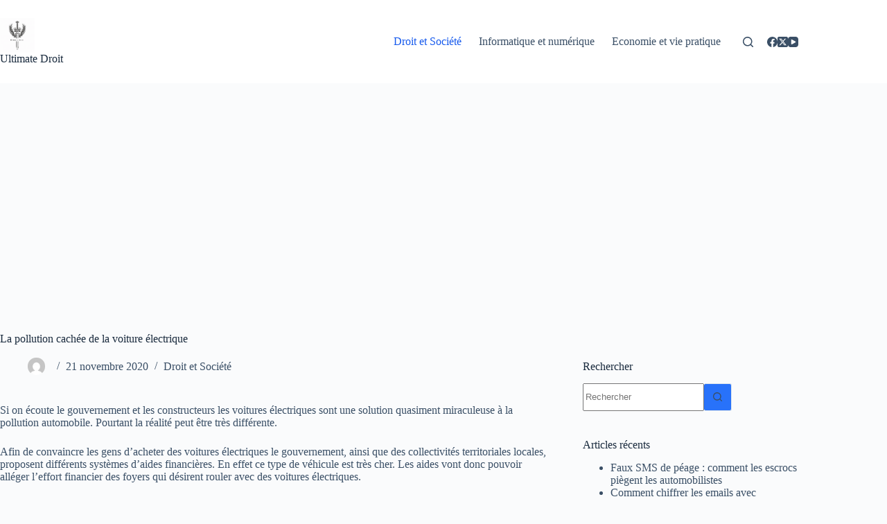

--- FILE ---
content_type: text/html; charset=utf-8
request_url: https://www.youtube-nocookie.com/embed/0qxjfp5HUVg
body_size: 46077
content:
<!DOCTYPE html><html lang="en" dir="ltr" data-cast-api-enabled="true"><head><meta name="viewport" content="width=device-width, initial-scale=1"><script nonce="uq1eMQSWU59ISKu68yKsyA">if ('undefined' == typeof Symbol || 'undefined' == typeof Symbol.iterator) {delete Array.prototype.entries;}</script><style name="www-roboto" nonce="I1lCa6zAjQupUUmShNwK8A">@font-face{font-family:'Roboto';font-style:normal;font-weight:400;font-stretch:100%;src:url(//fonts.gstatic.com/s/roboto/v48/KFO7CnqEu92Fr1ME7kSn66aGLdTylUAMa3GUBHMdazTgWw.woff2)format('woff2');unicode-range:U+0460-052F,U+1C80-1C8A,U+20B4,U+2DE0-2DFF,U+A640-A69F,U+FE2E-FE2F;}@font-face{font-family:'Roboto';font-style:normal;font-weight:400;font-stretch:100%;src:url(//fonts.gstatic.com/s/roboto/v48/KFO7CnqEu92Fr1ME7kSn66aGLdTylUAMa3iUBHMdazTgWw.woff2)format('woff2');unicode-range:U+0301,U+0400-045F,U+0490-0491,U+04B0-04B1,U+2116;}@font-face{font-family:'Roboto';font-style:normal;font-weight:400;font-stretch:100%;src:url(//fonts.gstatic.com/s/roboto/v48/KFO7CnqEu92Fr1ME7kSn66aGLdTylUAMa3CUBHMdazTgWw.woff2)format('woff2');unicode-range:U+1F00-1FFF;}@font-face{font-family:'Roboto';font-style:normal;font-weight:400;font-stretch:100%;src:url(//fonts.gstatic.com/s/roboto/v48/KFO7CnqEu92Fr1ME7kSn66aGLdTylUAMa3-UBHMdazTgWw.woff2)format('woff2');unicode-range:U+0370-0377,U+037A-037F,U+0384-038A,U+038C,U+038E-03A1,U+03A3-03FF;}@font-face{font-family:'Roboto';font-style:normal;font-weight:400;font-stretch:100%;src:url(//fonts.gstatic.com/s/roboto/v48/KFO7CnqEu92Fr1ME7kSn66aGLdTylUAMawCUBHMdazTgWw.woff2)format('woff2');unicode-range:U+0302-0303,U+0305,U+0307-0308,U+0310,U+0312,U+0315,U+031A,U+0326-0327,U+032C,U+032F-0330,U+0332-0333,U+0338,U+033A,U+0346,U+034D,U+0391-03A1,U+03A3-03A9,U+03B1-03C9,U+03D1,U+03D5-03D6,U+03F0-03F1,U+03F4-03F5,U+2016-2017,U+2034-2038,U+203C,U+2040,U+2043,U+2047,U+2050,U+2057,U+205F,U+2070-2071,U+2074-208E,U+2090-209C,U+20D0-20DC,U+20E1,U+20E5-20EF,U+2100-2112,U+2114-2115,U+2117-2121,U+2123-214F,U+2190,U+2192,U+2194-21AE,U+21B0-21E5,U+21F1-21F2,U+21F4-2211,U+2213-2214,U+2216-22FF,U+2308-230B,U+2310,U+2319,U+231C-2321,U+2336-237A,U+237C,U+2395,U+239B-23B7,U+23D0,U+23DC-23E1,U+2474-2475,U+25AF,U+25B3,U+25B7,U+25BD,U+25C1,U+25CA,U+25CC,U+25FB,U+266D-266F,U+27C0-27FF,U+2900-2AFF,U+2B0E-2B11,U+2B30-2B4C,U+2BFE,U+3030,U+FF5B,U+FF5D,U+1D400-1D7FF,U+1EE00-1EEFF;}@font-face{font-family:'Roboto';font-style:normal;font-weight:400;font-stretch:100%;src:url(//fonts.gstatic.com/s/roboto/v48/KFO7CnqEu92Fr1ME7kSn66aGLdTylUAMaxKUBHMdazTgWw.woff2)format('woff2');unicode-range:U+0001-000C,U+000E-001F,U+007F-009F,U+20DD-20E0,U+20E2-20E4,U+2150-218F,U+2190,U+2192,U+2194-2199,U+21AF,U+21E6-21F0,U+21F3,U+2218-2219,U+2299,U+22C4-22C6,U+2300-243F,U+2440-244A,U+2460-24FF,U+25A0-27BF,U+2800-28FF,U+2921-2922,U+2981,U+29BF,U+29EB,U+2B00-2BFF,U+4DC0-4DFF,U+FFF9-FFFB,U+10140-1018E,U+10190-1019C,U+101A0,U+101D0-101FD,U+102E0-102FB,U+10E60-10E7E,U+1D2C0-1D2D3,U+1D2E0-1D37F,U+1F000-1F0FF,U+1F100-1F1AD,U+1F1E6-1F1FF,U+1F30D-1F30F,U+1F315,U+1F31C,U+1F31E,U+1F320-1F32C,U+1F336,U+1F378,U+1F37D,U+1F382,U+1F393-1F39F,U+1F3A7-1F3A8,U+1F3AC-1F3AF,U+1F3C2,U+1F3C4-1F3C6,U+1F3CA-1F3CE,U+1F3D4-1F3E0,U+1F3ED,U+1F3F1-1F3F3,U+1F3F5-1F3F7,U+1F408,U+1F415,U+1F41F,U+1F426,U+1F43F,U+1F441-1F442,U+1F444,U+1F446-1F449,U+1F44C-1F44E,U+1F453,U+1F46A,U+1F47D,U+1F4A3,U+1F4B0,U+1F4B3,U+1F4B9,U+1F4BB,U+1F4BF,U+1F4C8-1F4CB,U+1F4D6,U+1F4DA,U+1F4DF,U+1F4E3-1F4E6,U+1F4EA-1F4ED,U+1F4F7,U+1F4F9-1F4FB,U+1F4FD-1F4FE,U+1F503,U+1F507-1F50B,U+1F50D,U+1F512-1F513,U+1F53E-1F54A,U+1F54F-1F5FA,U+1F610,U+1F650-1F67F,U+1F687,U+1F68D,U+1F691,U+1F694,U+1F698,U+1F6AD,U+1F6B2,U+1F6B9-1F6BA,U+1F6BC,U+1F6C6-1F6CF,U+1F6D3-1F6D7,U+1F6E0-1F6EA,U+1F6F0-1F6F3,U+1F6F7-1F6FC,U+1F700-1F7FF,U+1F800-1F80B,U+1F810-1F847,U+1F850-1F859,U+1F860-1F887,U+1F890-1F8AD,U+1F8B0-1F8BB,U+1F8C0-1F8C1,U+1F900-1F90B,U+1F93B,U+1F946,U+1F984,U+1F996,U+1F9E9,U+1FA00-1FA6F,U+1FA70-1FA7C,U+1FA80-1FA89,U+1FA8F-1FAC6,U+1FACE-1FADC,U+1FADF-1FAE9,U+1FAF0-1FAF8,U+1FB00-1FBFF;}@font-face{font-family:'Roboto';font-style:normal;font-weight:400;font-stretch:100%;src:url(//fonts.gstatic.com/s/roboto/v48/KFO7CnqEu92Fr1ME7kSn66aGLdTylUAMa3OUBHMdazTgWw.woff2)format('woff2');unicode-range:U+0102-0103,U+0110-0111,U+0128-0129,U+0168-0169,U+01A0-01A1,U+01AF-01B0,U+0300-0301,U+0303-0304,U+0308-0309,U+0323,U+0329,U+1EA0-1EF9,U+20AB;}@font-face{font-family:'Roboto';font-style:normal;font-weight:400;font-stretch:100%;src:url(//fonts.gstatic.com/s/roboto/v48/KFO7CnqEu92Fr1ME7kSn66aGLdTylUAMa3KUBHMdazTgWw.woff2)format('woff2');unicode-range:U+0100-02BA,U+02BD-02C5,U+02C7-02CC,U+02CE-02D7,U+02DD-02FF,U+0304,U+0308,U+0329,U+1D00-1DBF,U+1E00-1E9F,U+1EF2-1EFF,U+2020,U+20A0-20AB,U+20AD-20C0,U+2113,U+2C60-2C7F,U+A720-A7FF;}@font-face{font-family:'Roboto';font-style:normal;font-weight:400;font-stretch:100%;src:url(//fonts.gstatic.com/s/roboto/v48/KFO7CnqEu92Fr1ME7kSn66aGLdTylUAMa3yUBHMdazQ.woff2)format('woff2');unicode-range:U+0000-00FF,U+0131,U+0152-0153,U+02BB-02BC,U+02C6,U+02DA,U+02DC,U+0304,U+0308,U+0329,U+2000-206F,U+20AC,U+2122,U+2191,U+2193,U+2212,U+2215,U+FEFF,U+FFFD;}@font-face{font-family:'Roboto';font-style:normal;font-weight:500;font-stretch:100%;src:url(//fonts.gstatic.com/s/roboto/v48/KFO7CnqEu92Fr1ME7kSn66aGLdTylUAMa3GUBHMdazTgWw.woff2)format('woff2');unicode-range:U+0460-052F,U+1C80-1C8A,U+20B4,U+2DE0-2DFF,U+A640-A69F,U+FE2E-FE2F;}@font-face{font-family:'Roboto';font-style:normal;font-weight:500;font-stretch:100%;src:url(//fonts.gstatic.com/s/roboto/v48/KFO7CnqEu92Fr1ME7kSn66aGLdTylUAMa3iUBHMdazTgWw.woff2)format('woff2');unicode-range:U+0301,U+0400-045F,U+0490-0491,U+04B0-04B1,U+2116;}@font-face{font-family:'Roboto';font-style:normal;font-weight:500;font-stretch:100%;src:url(//fonts.gstatic.com/s/roboto/v48/KFO7CnqEu92Fr1ME7kSn66aGLdTylUAMa3CUBHMdazTgWw.woff2)format('woff2');unicode-range:U+1F00-1FFF;}@font-face{font-family:'Roboto';font-style:normal;font-weight:500;font-stretch:100%;src:url(//fonts.gstatic.com/s/roboto/v48/KFO7CnqEu92Fr1ME7kSn66aGLdTylUAMa3-UBHMdazTgWw.woff2)format('woff2');unicode-range:U+0370-0377,U+037A-037F,U+0384-038A,U+038C,U+038E-03A1,U+03A3-03FF;}@font-face{font-family:'Roboto';font-style:normal;font-weight:500;font-stretch:100%;src:url(//fonts.gstatic.com/s/roboto/v48/KFO7CnqEu92Fr1ME7kSn66aGLdTylUAMawCUBHMdazTgWw.woff2)format('woff2');unicode-range:U+0302-0303,U+0305,U+0307-0308,U+0310,U+0312,U+0315,U+031A,U+0326-0327,U+032C,U+032F-0330,U+0332-0333,U+0338,U+033A,U+0346,U+034D,U+0391-03A1,U+03A3-03A9,U+03B1-03C9,U+03D1,U+03D5-03D6,U+03F0-03F1,U+03F4-03F5,U+2016-2017,U+2034-2038,U+203C,U+2040,U+2043,U+2047,U+2050,U+2057,U+205F,U+2070-2071,U+2074-208E,U+2090-209C,U+20D0-20DC,U+20E1,U+20E5-20EF,U+2100-2112,U+2114-2115,U+2117-2121,U+2123-214F,U+2190,U+2192,U+2194-21AE,U+21B0-21E5,U+21F1-21F2,U+21F4-2211,U+2213-2214,U+2216-22FF,U+2308-230B,U+2310,U+2319,U+231C-2321,U+2336-237A,U+237C,U+2395,U+239B-23B7,U+23D0,U+23DC-23E1,U+2474-2475,U+25AF,U+25B3,U+25B7,U+25BD,U+25C1,U+25CA,U+25CC,U+25FB,U+266D-266F,U+27C0-27FF,U+2900-2AFF,U+2B0E-2B11,U+2B30-2B4C,U+2BFE,U+3030,U+FF5B,U+FF5D,U+1D400-1D7FF,U+1EE00-1EEFF;}@font-face{font-family:'Roboto';font-style:normal;font-weight:500;font-stretch:100%;src:url(//fonts.gstatic.com/s/roboto/v48/KFO7CnqEu92Fr1ME7kSn66aGLdTylUAMaxKUBHMdazTgWw.woff2)format('woff2');unicode-range:U+0001-000C,U+000E-001F,U+007F-009F,U+20DD-20E0,U+20E2-20E4,U+2150-218F,U+2190,U+2192,U+2194-2199,U+21AF,U+21E6-21F0,U+21F3,U+2218-2219,U+2299,U+22C4-22C6,U+2300-243F,U+2440-244A,U+2460-24FF,U+25A0-27BF,U+2800-28FF,U+2921-2922,U+2981,U+29BF,U+29EB,U+2B00-2BFF,U+4DC0-4DFF,U+FFF9-FFFB,U+10140-1018E,U+10190-1019C,U+101A0,U+101D0-101FD,U+102E0-102FB,U+10E60-10E7E,U+1D2C0-1D2D3,U+1D2E0-1D37F,U+1F000-1F0FF,U+1F100-1F1AD,U+1F1E6-1F1FF,U+1F30D-1F30F,U+1F315,U+1F31C,U+1F31E,U+1F320-1F32C,U+1F336,U+1F378,U+1F37D,U+1F382,U+1F393-1F39F,U+1F3A7-1F3A8,U+1F3AC-1F3AF,U+1F3C2,U+1F3C4-1F3C6,U+1F3CA-1F3CE,U+1F3D4-1F3E0,U+1F3ED,U+1F3F1-1F3F3,U+1F3F5-1F3F7,U+1F408,U+1F415,U+1F41F,U+1F426,U+1F43F,U+1F441-1F442,U+1F444,U+1F446-1F449,U+1F44C-1F44E,U+1F453,U+1F46A,U+1F47D,U+1F4A3,U+1F4B0,U+1F4B3,U+1F4B9,U+1F4BB,U+1F4BF,U+1F4C8-1F4CB,U+1F4D6,U+1F4DA,U+1F4DF,U+1F4E3-1F4E6,U+1F4EA-1F4ED,U+1F4F7,U+1F4F9-1F4FB,U+1F4FD-1F4FE,U+1F503,U+1F507-1F50B,U+1F50D,U+1F512-1F513,U+1F53E-1F54A,U+1F54F-1F5FA,U+1F610,U+1F650-1F67F,U+1F687,U+1F68D,U+1F691,U+1F694,U+1F698,U+1F6AD,U+1F6B2,U+1F6B9-1F6BA,U+1F6BC,U+1F6C6-1F6CF,U+1F6D3-1F6D7,U+1F6E0-1F6EA,U+1F6F0-1F6F3,U+1F6F7-1F6FC,U+1F700-1F7FF,U+1F800-1F80B,U+1F810-1F847,U+1F850-1F859,U+1F860-1F887,U+1F890-1F8AD,U+1F8B0-1F8BB,U+1F8C0-1F8C1,U+1F900-1F90B,U+1F93B,U+1F946,U+1F984,U+1F996,U+1F9E9,U+1FA00-1FA6F,U+1FA70-1FA7C,U+1FA80-1FA89,U+1FA8F-1FAC6,U+1FACE-1FADC,U+1FADF-1FAE9,U+1FAF0-1FAF8,U+1FB00-1FBFF;}@font-face{font-family:'Roboto';font-style:normal;font-weight:500;font-stretch:100%;src:url(//fonts.gstatic.com/s/roboto/v48/KFO7CnqEu92Fr1ME7kSn66aGLdTylUAMa3OUBHMdazTgWw.woff2)format('woff2');unicode-range:U+0102-0103,U+0110-0111,U+0128-0129,U+0168-0169,U+01A0-01A1,U+01AF-01B0,U+0300-0301,U+0303-0304,U+0308-0309,U+0323,U+0329,U+1EA0-1EF9,U+20AB;}@font-face{font-family:'Roboto';font-style:normal;font-weight:500;font-stretch:100%;src:url(//fonts.gstatic.com/s/roboto/v48/KFO7CnqEu92Fr1ME7kSn66aGLdTylUAMa3KUBHMdazTgWw.woff2)format('woff2');unicode-range:U+0100-02BA,U+02BD-02C5,U+02C7-02CC,U+02CE-02D7,U+02DD-02FF,U+0304,U+0308,U+0329,U+1D00-1DBF,U+1E00-1E9F,U+1EF2-1EFF,U+2020,U+20A0-20AB,U+20AD-20C0,U+2113,U+2C60-2C7F,U+A720-A7FF;}@font-face{font-family:'Roboto';font-style:normal;font-weight:500;font-stretch:100%;src:url(//fonts.gstatic.com/s/roboto/v48/KFO7CnqEu92Fr1ME7kSn66aGLdTylUAMa3yUBHMdazQ.woff2)format('woff2');unicode-range:U+0000-00FF,U+0131,U+0152-0153,U+02BB-02BC,U+02C6,U+02DA,U+02DC,U+0304,U+0308,U+0329,U+2000-206F,U+20AC,U+2122,U+2191,U+2193,U+2212,U+2215,U+FEFF,U+FFFD;}</style><script name="www-roboto" nonce="uq1eMQSWU59ISKu68yKsyA">if (document.fonts && document.fonts.load) {document.fonts.load("400 10pt Roboto", "E"); document.fonts.load("500 10pt Roboto", "E");}</script><link rel="stylesheet" href="/s/player/c9168c90/www-player.css" name="www-player" nonce="I1lCa6zAjQupUUmShNwK8A"><style nonce="I1lCa6zAjQupUUmShNwK8A">html {overflow: hidden;}body {font: 12px Roboto, Arial, sans-serif; background-color: #000; color: #fff; height: 100%; width: 100%; overflow: hidden; position: absolute; margin: 0; padding: 0;}#player {width: 100%; height: 100%;}h1 {text-align: center; color: #fff;}h3 {margin-top: 6px; margin-bottom: 3px;}.player-unavailable {position: absolute; top: 0; left: 0; right: 0; bottom: 0; padding: 25px; font-size: 13px; background: url(/img/meh7.png) 50% 65% no-repeat;}.player-unavailable .message {text-align: left; margin: 0 -5px 15px; padding: 0 5px 14px; border-bottom: 1px solid #888; font-size: 19px; font-weight: normal;}.player-unavailable a {color: #167ac6; text-decoration: none;}</style><script nonce="uq1eMQSWU59ISKu68yKsyA">var ytcsi={gt:function(n){n=(n||"")+"data_";return ytcsi[n]||(ytcsi[n]={tick:{},info:{},gel:{preLoggedGelInfos:[]}})},now:window.performance&&window.performance.timing&&window.performance.now&&window.performance.timing.navigationStart?function(){return window.performance.timing.navigationStart+window.performance.now()}:function(){return(new Date).getTime()},tick:function(l,t,n){var ticks=ytcsi.gt(n).tick;var v=t||ytcsi.now();if(ticks[l]){ticks["_"+l]=ticks["_"+l]||[ticks[l]];ticks["_"+l].push(v)}ticks[l]=
v},info:function(k,v,n){ytcsi.gt(n).info[k]=v},infoGel:function(p,n){ytcsi.gt(n).gel.preLoggedGelInfos.push(p)},setStart:function(t,n){ytcsi.tick("_start",t,n)}};
(function(w,d){function isGecko(){if(!w.navigator)return false;try{if(w.navigator.userAgentData&&w.navigator.userAgentData.brands&&w.navigator.userAgentData.brands.length){var brands=w.navigator.userAgentData.brands;var i=0;for(;i<brands.length;i++)if(brands[i]&&brands[i].brand==="Firefox")return true;return false}}catch(e){setTimeout(function(){throw e;})}if(!w.navigator.userAgent)return false;var ua=w.navigator.userAgent;return ua.indexOf("Gecko")>0&&ua.toLowerCase().indexOf("webkit")<0&&ua.indexOf("Edge")<
0&&ua.indexOf("Trident")<0&&ua.indexOf("MSIE")<0}ytcsi.setStart(w.performance?w.performance.timing.responseStart:null);var isPrerender=(d.visibilityState||d.webkitVisibilityState)=="prerender";var vName=!d.visibilityState&&d.webkitVisibilityState?"webkitvisibilitychange":"visibilitychange";if(isPrerender){var startTick=function(){ytcsi.setStart();d.removeEventListener(vName,startTick)};d.addEventListener(vName,startTick,false)}if(d.addEventListener)d.addEventListener(vName,function(){ytcsi.tick("vc")},
false);if(isGecko()){var isHidden=(d.visibilityState||d.webkitVisibilityState)=="hidden";if(isHidden)ytcsi.tick("vc")}var slt=function(el,t){setTimeout(function(){var n=ytcsi.now();el.loadTime=n;if(el.slt)el.slt()},t)};w.__ytRIL=function(el){if(!el.getAttribute("data-thumb"))if(w.requestAnimationFrame)w.requestAnimationFrame(function(){slt(el,0)});else slt(el,16)}})(window,document);
</script><script nonce="uq1eMQSWU59ISKu68yKsyA">var ytcfg={d:function(){return window.yt&&yt.config_||ytcfg.data_||(ytcfg.data_={})},get:function(k,o){return k in ytcfg.d()?ytcfg.d()[k]:o},set:function(){var a=arguments;if(a.length>1)ytcfg.d()[a[0]]=a[1];else{var k;for(k in a[0])ytcfg.d()[k]=a[0][k]}}};
ytcfg.set({"CLIENT_CANARY_STATE":"none","DEVICE":"cbr\u003dChrome\u0026cbrand\u003dapple\u0026cbrver\u003d131.0.0.0\u0026ceng\u003dWebKit\u0026cengver\u003d537.36\u0026cos\u003dMacintosh\u0026cosver\u003d10_15_7\u0026cplatform\u003dDESKTOP","EVENT_ID":"IgNzafvNHb3klssP_eKTiQc","EXPERIMENT_FLAGS":{"ab_det_apb_b":true,"ab_det_apm":true,"ab_det_el_h":true,"ab_det_em_inj":true,"ab_l_sig_st":true,"ab_l_sig_st_e":true,"action_companion_center_align_description":true,"allow_skip_networkless":true,"always_send_and_write":true,"att_web_record_metrics":true,"attmusi":true,"c3_enable_button_impression_logging":true,"c3_watch_page_component":true,"cancel_pending_navs":true,"clean_up_manual_attribution_header":true,"config_age_report_killswitch":true,"cow_optimize_idom_compat":true,"csi_on_gel":true,"delhi_mweb_colorful_sd":true,"delhi_mweb_colorful_sd_v2":true,"deprecate_pair_servlet_enabled":true,"desktop_sparkles_light_cta_button":true,"disable_cached_masthead_data":true,"disable_child_node_auto_formatted_strings":true,"disable_log_to_visitor_layer":true,"disable_pacf_logging_for_memory_limited_tv":true,"embeds_enable_eid_enforcement_for_youtube":true,"embeds_enable_info_panel_dismissal":true,"embeds_enable_pfp_always_unbranded":true,"embeds_muted_autoplay_sound_fix":true,"embeds_serve_es6_client":true,"embeds_web_nwl_disable_nocookie":true,"embeds_web_updated_shorts_definition_fix":true,"enable_active_view_display_ad_renderer_web_home":true,"enable_ad_disclosure_banner_a11y_fix":true,"enable_client_sli_logging":true,"enable_client_streamz_web":true,"enable_client_ve_spec":true,"enable_cloud_save_error_popup_after_retry":true,"enable_dai_sdf_h5_preroll":true,"enable_datasync_id_header_in_web_vss_pings":true,"enable_default_mono_cta_migration_web_client":true,"enable_docked_chat_messages":true,"enable_entity_store_from_dependency_injection":true,"enable_inline_muted_playback_on_web_search":true,"enable_inline_muted_playback_on_web_search_for_vdc":true,"enable_inline_muted_playback_on_web_search_for_vdcb":true,"enable_is_mini_app_page_active_bugfix":true,"enable_logging_first_user_action_after_game_ready":true,"enable_ltc_param_fetch_from_innertube":true,"enable_masthead_mweb_padding_fix":true,"enable_menu_renderer_button_in_mweb_hclr":true,"enable_mini_app_command_handler_mweb_fix":true,"enable_mini_guide_downloads_item":true,"enable_mixed_direction_formatted_strings":true,"enable_mweb_new_caption_language_picker":true,"enable_names_handles_account_switcher":true,"enable_network_request_logging_on_game_events":true,"enable_new_paid_product_placement":true,"enable_open_in_new_tab_icon_for_short_dr_for_desktop_search":true,"enable_open_yt_content":true,"enable_origin_query_parameter_bugfix":true,"enable_pause_ads_on_ytv_html5":true,"enable_payments_purchase_manager":true,"enable_pdp_icon_prefetch":true,"enable_pl_r_si_fa":true,"enable_place_pivot_url":true,"enable_pv_screen_modern_text":true,"enable_removing_navbar_title_on_hashtag_page_mweb":true,"enable_rta_manager":true,"enable_sdf_companion_h5":true,"enable_sdf_dai_h5_midroll":true,"enable_sdf_h5_endemic_mid_post_roll":true,"enable_sdf_on_h5_unplugged_vod_midroll":true,"enable_sdf_shorts_player_bytes_h5":true,"enable_sending_unwrapped_game_audio_as_serialized_metadata":true,"enable_sfv_effect_pivot_url":true,"enable_shorts_new_carousel":true,"enable_skip_ad_guidance_prompt":true,"enable_skippable_ads_for_unplugged_ad_pod":true,"enable_smearing_expansion_dai":true,"enable_time_out_messages":true,"enable_timeline_view_modern_transcript_fe":true,"enable_video_display_compact_button_group_for_desktop_search":true,"enable_web_delhi_icons":true,"enable_web_home_top_landscape_image_layout_level_click":true,"enable_web_tiered_gel":true,"enable_window_constrained_buy_flow_dialog":true,"enable_wiz_queue_effect_and_on_init_initial_runs":true,"enable_ypc_spinners":true,"enable_yt_ata_iframe_authuser":true,"export_networkless_options":true,"export_player_version_to_ytconfig":true,"fill_single_video_with_notify_to_lasr":true,"fix_ad_miniplayer_controls_rendering":true,"fix_ads_tracking_for_swf_config_deprecation_mweb":true,"h5_companion_enable_adcpn_macro_substitution_for_click_pings":true,"h5_inplayer_enable_adcpn_macro_substitution_for_click_pings":true,"h5_reset_cache_and_filter_before_update_masthead":true,"hide_channel_creation_title_for_mweb":true,"high_ccv_client_side_caching_h5":true,"html5_log_trigger_events_with_debug_data":true,"html5_ssdai_enable_media_end_cue_range":true,"il_attach_cache_limit":true,"il_use_view_model_logging_context":true,"is_browser_support_for_webcam_streaming":true,"json_condensed_response":true,"kev_adb_pg":true,"kevlar_gel_error_routing":true,"kevlar_watch_cinematics":true,"live_chat_enable_controller_extraction":true,"live_chat_enable_rta_manager":true,"log_click_with_layer_from_element_in_command_handler":true,"mdx_enable_privacy_disclosure_ui":true,"mdx_load_cast_api_bootstrap_script":true,"medium_progress_bar_modification":true,"migrate_remaining_web_ad_badges_to_innertube":true,"mobile_account_menu_refresh":true,"mweb_account_linking_noapp":true,"mweb_after_render_to_scheduler":true,"mweb_allow_modern_search_suggest_behavior":true,"mweb_animated_actions":true,"mweb_app_upsell_button_direct_to_app":true,"mweb_c3_enable_adaptive_signals":true,"mweb_c3_library_page_enable_recent_shelf":true,"mweb_c3_remove_web_navigation_endpoint_data":true,"mweb_c3_use_canonical_from_player_response":true,"mweb_cinematic_watch":true,"mweb_command_handler":true,"mweb_delay_watch_initial_data":true,"mweb_disable_searchbar_scroll":true,"mweb_enable_browse_chunks":true,"mweb_enable_fine_scrubbing_for_recs":true,"mweb_enable_keto_batch_player_fullscreen":true,"mweb_enable_keto_batch_player_progress_bar":true,"mweb_enable_keto_batch_player_tooltips":true,"mweb_enable_lockup_view_model_for_ucp":true,"mweb_enable_mix_panel_title_metadata":true,"mweb_enable_more_drawer":true,"mweb_enable_optional_fullscreen_landscape_locking":true,"mweb_enable_overlay_touch_manager":true,"mweb_enable_premium_carve_out_fix":true,"mweb_enable_refresh_detection":true,"mweb_enable_search_imp":true,"mweb_enable_sequence_signal":true,"mweb_enable_shorts_pivot_button":true,"mweb_enable_shorts_video_preload":true,"mweb_enable_skippables_on_jio_phone":true,"mweb_enable_two_line_title_on_shorts":true,"mweb_enable_varispeed_controller":true,"mweb_enable_watch_feed_infinite_scroll":true,"mweb_enable_wrapped_unplugged_pause_membership_dialog_renderer":true,"mweb_fix_monitor_visibility_after_render":true,"mweb_force_ios_fallback_to_native_control":true,"mweb_fp_auto_fullscreen":true,"mweb_fullscreen_controls":true,"mweb_fullscreen_controls_action_buttons":true,"mweb_fullscreen_watch_system":true,"mweb_home_reactive_shorts":true,"mweb_innertube_search_command":true,"mweb_lang_in_html":true,"mweb_like_button_synced_with_entities":true,"mweb_logo_use_home_page_ve":true,"mweb_native_control_in_faux_fullscreen_shared":true,"mweb_player_control_on_hover":true,"mweb_player_delhi_dtts":true,"mweb_player_settings_use_bottom_sheet":true,"mweb_player_show_previous_next_buttons_in_playlist":true,"mweb_player_skip_no_op_state_changes":true,"mweb_player_user_select_none":true,"mweb_playlist_engagement_panel":true,"mweb_progress_bar_seek_on_mouse_click":true,"mweb_pull_2_full":true,"mweb_pull_2_full_enable_touch_handlers":true,"mweb_schedule_warm_watch_response":true,"mweb_searchbox_legacy_navigation":true,"mweb_see_fewer_shorts":true,"mweb_shorts_comments_panel_id_change":true,"mweb_shorts_early_continuation":true,"mweb_show_ios_smart_banner":true,"mweb_show_sign_in_button_from_header":true,"mweb_use_server_url_on_startup":true,"mweb_watch_captions_enable_auto_translate":true,"mweb_watch_captions_set_default_size":true,"mweb_watch_stop_scheduler_on_player_response":true,"mweb_watchfeed_big_thumbnails":true,"mweb_yt_searchbox":true,"networkless_logging":true,"no_client_ve_attach_unless_shown":true,"pageid_as_header_web":true,"playback_settings_use_switch_menu":true,"player_controls_autonav_fix":true,"player_controls_skip_double_signal_update":true,"polymer_bad_build_labels":true,"polymer_verifiy_app_state":true,"qoe_send_and_write":true,"remove_chevron_from_ad_disclosure_banner_h5":true,"remove_masthead_channel_banner_on_refresh":true,"remove_slot_id_exited_trigger_for_dai_in_player_slot_expire":true,"replace_client_url_parsing_with_server_signal":true,"service_worker_enabled":true,"service_worker_push_enabled":true,"service_worker_push_home_page_prompt":true,"service_worker_push_watch_page_prompt":true,"shell_load_gcf":true,"shorten_initial_gel_batch_timeout":true,"should_use_yt_voice_endpoint_in_kaios":true,"smarter_ve_dedupping":true,"speedmaster_no_seek":true,"stop_handling_click_for_non_rendering_overlay_layout":true,"suppress_error_204_logging":true,"synced_panel_scrolling_controller":true,"use_event_time_ms_header":true,"use_fifo_for_networkless":true,"use_request_time_ms_header":true,"use_session_based_sampling":true,"use_thumbnail_overlay_time_status_renderer_for_live_badge":true,"vss_final_ping_send_and_write":true,"vss_playback_use_send_and_write":true,"web_adaptive_repeat_ase":true,"web_always_load_chat_support":true,"web_animated_like":true,"web_api_url":true,"web_attributed_string_deep_equal_bugfix":true,"web_autonav_allow_off_by_default":true,"web_button_vm_refactor_disabled":true,"web_c3_log_app_init_finish":true,"web_csi_action_sampling_enabled":true,"web_dedupe_ve_grafting":true,"web_disable_backdrop_filter":true,"web_enable_ab_rsp_cl":true,"web_enable_course_icon_update":true,"web_enable_error_204":true,"web_fix_segmented_like_dislike_undefined":true,"web_gcf_hashes_innertube":true,"web_gel_timeout_cap":true,"web_metadata_carousel_elref_bugfix":true,"web_parent_target_for_sheets":true,"web_persist_server_autonav_state_on_client":true,"web_playback_associated_log_ctt":true,"web_playback_associated_ve":true,"web_prefetch_preload_video":true,"web_progress_bar_draggable":true,"web_resizable_advertiser_banner_on_masthead_safari_fix":true,"web_shorts_just_watched_on_channel_and_pivot_study":true,"web_shorts_just_watched_overlay":true,"web_update_panel_visibility_logging_fix":true,"web_video_attribute_view_model_a11y_fix":true,"web_watch_controls_state_signals":true,"web_wiz_attributed_string":true,"webfe_mweb_watch_microdata":true,"webfe_watch_shorts_canonical_url_fix":true,"webpo_exit_on_net_err":true,"wiz_diff_overwritable":true,"woffle_used_state_report":true,"wpo_gel_strz":true,"H5_async_logging_delay_ms":30000.0,"attention_logging_scroll_throttle":500.0,"autoplay_pause_by_lact_sampling_fraction":0.0,"cinematic_watch_effect_opacity":0.4,"log_window_onerror_fraction":0.1,"speedmaster_playback_rate":2.0,"tv_pacf_logging_sample_rate":0.01,"web_attention_logging_scroll_throttle":500.0,"web_load_prediction_threshold":0.1,"web_navigation_prediction_threshold":0.1,"web_pbj_log_warning_rate":0.0,"web_system_health_fraction":0.01,"ytidb_transaction_ended_event_rate_limit":0.02,"active_time_update_interval_ms":10000,"att_init_delay":500,"autoplay_pause_by_lact_sec":0,"botguard_async_snapshot_timeout_ms":3000,"check_navigator_accuracy_timeout_ms":0,"cinematic_watch_css_filter_blur_strength":40,"cinematic_watch_fade_out_duration":500,"close_webview_delay_ms":100,"cloud_save_game_data_rate_limit_ms":3000,"compression_disable_point":10,"custom_active_view_tos_timeout_ms":3600000,"embeds_widget_poll_interval_ms":0,"gel_min_batch_size":3,"gel_queue_timeout_max_ms":60000,"get_async_timeout_ms":60000,"hide_cta_for_home_web_video_ads_animate_in_time":2,"html5_byterate_soft_cap":0,"initial_gel_batch_timeout":2000,"max_body_size_to_compress":500000,"max_prefetch_window_sec_for_livestream_optimization":10,"min_prefetch_offset_sec_for_livestream_optimization":20,"mini_app_container_iframe_src_update_delay_ms":0,"multiple_preview_news_duration_time":11000,"mweb_c3_toast_duration_ms":5000,"mweb_deep_link_fallback_timeout_ms":10000,"mweb_delay_response_received_actions":100,"mweb_fp_dpad_rate_limit_ms":0,"mweb_fp_dpad_watch_title_clamp_lines":0,"mweb_history_manager_cache_size":100,"mweb_ios_fullscreen_playback_transition_delay_ms":500,"mweb_ios_fullscreen_system_pause_epilson_ms":0,"mweb_override_response_store_expiration_ms":0,"mweb_shorts_early_continuation_trigger_threshold":4,"mweb_w2w_max_age_seconds":0,"mweb_watch_captions_default_size":2,"neon_dark_launch_gradient_count":0,"network_polling_interval":30000,"play_click_interval_ms":30000,"play_ping_interval_ms":10000,"prefetch_comments_ms_after_video":0,"send_config_hash_timer":0,"service_worker_push_logged_out_prompt_watches":-1,"service_worker_push_prompt_cap":-1,"service_worker_push_prompt_delay_microseconds":3888000000000,"slow_compressions_before_abandon_count":4,"speedmaster_cancellation_movement_dp":10,"speedmaster_touch_activation_ms":500,"web_attention_logging_throttle":500,"web_foreground_heartbeat_interval_ms":28000,"web_gel_debounce_ms":10000,"web_logging_max_batch":100,"web_max_tracing_events":50,"web_tracing_session_replay":0,"wil_icon_max_concurrent_fetches":9999,"ytidb_remake_db_retries":3,"ytidb_reopen_db_retries":3,"WebClientReleaseProcessCritical__youtube_embeds_client_version_override":"","WebClientReleaseProcessCritical__youtube_embeds_web_client_version_override":"","WebClientReleaseProcessCritical__youtube_mweb_client_version_override":"","debug_forced_internalcountrycode":"","embeds_web_synth_ch_headers_banned_urls_regex":"","enable_web_media_service":"DISABLED","il_payload_scraping":"","live_chat_unicode_emoji_json_url":"https://www.gstatic.com/youtube/img/emojis/emojis-svg-9.json","mweb_deep_link_feature_tag_suffix":"11268432","mweb_enable_shorts_innertube_player_prefetch_trigger":"NONE","mweb_fp_dpad":"home,search,browse,channel,create_channel,experiments,settings,trending,oops,404,paid_memberships,sponsorship,premium,shorts","mweb_fp_dpad_linear_navigation":"","mweb_fp_dpad_linear_navigation_visitor":"","mweb_fp_dpad_visitor":"","mweb_preload_video_by_player_vars":"","place_pivot_triggering_container_alternate":"","place_pivot_triggering_counterfactual_container_alternate":"","service_worker_push_force_notification_prompt_tag":"1","service_worker_scope":"/","suggest_exp_str":"","web_client_version_override":"","kevlar_command_handler_command_banlist":[],"mini_app_ids_without_game_ready":["UgkxHHtsak1SC8mRGHMZewc4HzeAY3yhPPmJ","Ugkx7OgzFqE6z_5Mtf4YsotGfQNII1DF_RBm"],"web_op_signal_type_banlist":[],"web_tracing_enabled_spans":["event","command"]},"GAPI_HINT_PARAMS":"m;/_/scs/abc-static/_/js/k\u003dgapi.gapi.en.FZb77tO2YW4.O/d\u003d1/rs\u003dAHpOoo8lqavmo6ayfVxZovyDiP6g3TOVSQ/m\u003d__features__","GAPI_HOST":"https://apis.google.com","GAPI_LOCALE":"en_US","GL":"US","HL":"en","HTML_DIR":"ltr","HTML_LANG":"en","INNERTUBE_API_KEY":"AIzaSyAO_FJ2SlqU8Q4STEHLGCilw_Y9_11qcW8","INNERTUBE_API_VERSION":"v1","INNERTUBE_CLIENT_NAME":"WEB_EMBEDDED_PLAYER","INNERTUBE_CLIENT_VERSION":"1.20260122.01.00","INNERTUBE_CONTEXT":{"client":{"hl":"en","gl":"US","remoteHost":"18.191.228.118","deviceMake":"Apple","deviceModel":"","visitorData":"[base64]%3D%3D","userAgent":"Mozilla/5.0 (Macintosh; Intel Mac OS X 10_15_7) AppleWebKit/537.36 (KHTML, like Gecko) Chrome/131.0.0.0 Safari/537.36; ClaudeBot/1.0; +claudebot@anthropic.com),gzip(gfe)","clientName":"WEB_EMBEDDED_PLAYER","clientVersion":"1.20260122.01.00","osName":"Macintosh","osVersion":"10_15_7","originalUrl":"https://www.youtube-nocookie.com/embed/0qxjfp5HUVg","platform":"DESKTOP","clientFormFactor":"UNKNOWN_FORM_FACTOR","configInfo":{"appInstallData":"[base64]%3D%3D"},"browserName":"Chrome","browserVersion":"131.0.0.0","acceptHeader":"text/html,application/xhtml+xml,application/xml;q\u003d0.9,image/webp,image/apng,*/*;q\u003d0.8,application/signed-exchange;v\u003db3;q\u003d0.9","deviceExperimentId":"ChxOelU1T0RReU1EUTBNalkzTnpBM01qYzVNZz09EKKGzMsGGKKGzMsG","rolloutToken":"CJrH68ug2d-LSBDC9tOU86CSAxjC9tOU86CSAw%3D%3D"},"user":{"lockedSafetyMode":false},"request":{"useSsl":true},"clickTracking":{"clickTrackingParams":"IhMI++bTlPOgkgMVPbJlAx198SRx"},"thirdParty":{"embeddedPlayerContext":{"embeddedPlayerEncryptedContext":"AD5ZzFRhaicXXLWQSug5nsF9P2MzIHsgm6l4C_iReyvhKgM6D1sXlGZMtnux5rIX9Ie4eJYodVJKw9SEi2nQj9Hf2iQbxrDOgFeisQ0SMHoo22EGYYVGoZU3mmuxdhxE0PyGIzPfT4aTHGjZl5ioApfRNBdwEuSo0dOVcs-Zavs_ztyGEJkL0g","ancestorOriginsSupported":false}}},"INNERTUBE_CONTEXT_CLIENT_NAME":56,"INNERTUBE_CONTEXT_CLIENT_VERSION":"1.20260122.01.00","INNERTUBE_CONTEXT_GL":"US","INNERTUBE_CONTEXT_HL":"en","LATEST_ECATCHER_SERVICE_TRACKING_PARAMS":{"client.name":"WEB_EMBEDDED_PLAYER","client.jsfeat":"2021"},"LOGGED_IN":false,"PAGE_BUILD_LABEL":"youtube.embeds.web_20260122_01_RC00","PAGE_CL":859451063,"SERVER_NAME":"WebFE","VISITOR_DATA":"[base64]%3D%3D","WEB_PLAYER_CONTEXT_CONFIGS":{"WEB_PLAYER_CONTEXT_CONFIG_ID_EMBEDDED_PLAYER":{"rootElementId":"movie_player","jsUrl":"/s/player/c9168c90/player_ias.vflset/en_US/base.js","cssUrl":"/s/player/c9168c90/www-player.css","contextId":"WEB_PLAYER_CONTEXT_CONFIG_ID_EMBEDDED_PLAYER","eventLabel":"embedded","contentRegion":"US","hl":"en_US","hostLanguage":"en","innertubeApiKey":"AIzaSyAO_FJ2SlqU8Q4STEHLGCilw_Y9_11qcW8","innertubeApiVersion":"v1","innertubeContextClientVersion":"1.20260122.01.00","device":{"brand":"apple","model":"","browser":"Chrome","browserVersion":"131.0.0.0","os":"Macintosh","osVersion":"10_15_7","platform":"DESKTOP","interfaceName":"WEB_EMBEDDED_PLAYER","interfaceVersion":"1.20260122.01.00"},"serializedExperimentIds":"24004644,24499532,51010235,51063643,51098299,51204329,51222973,51340662,51349914,51353393,51366423,51389629,51404808,51404810,51490331,51500051,51505436,51530495,51534669,51560386,51565116,51566373,51578633,51583821,51585555,51605258,51605395,51609829,51611457,51620867,51621065,51631300,51632249,51637029,51638932,51648336,51658776,51672162,51681662,51683502,51696107,51696619,51697032,51700777,51705183,51711227,51711298,51712601,51713237,51714463,51719411,51719628,51732102,51738919,51747794","serializedExperimentFlags":"H5_async_logging_delay_ms\u003d30000.0\u0026PlayerWeb__h5_enable_advisory_rating_restrictions\u003dtrue\u0026a11y_h5_associate_survey_question\u003dtrue\u0026ab_det_apb_b\u003dtrue\u0026ab_det_apm\u003dtrue\u0026ab_det_el_h\u003dtrue\u0026ab_det_em_inj\u003dtrue\u0026ab_l_sig_st\u003dtrue\u0026ab_l_sig_st_e\u003dtrue\u0026action_companion_center_align_description\u003dtrue\u0026ad_pod_disable_companion_persist_ads_quality\u003dtrue\u0026add_stmp_logs_for_voice_boost\u003dtrue\u0026allow_autohide_on_paused_videos\u003dtrue\u0026allow_drm_override\u003dtrue\u0026allow_live_autoplay\u003dtrue\u0026allow_poltergust_autoplay\u003dtrue\u0026allow_skip_networkless\u003dtrue\u0026allow_vp9_1080p_mq_enc\u003dtrue\u0026always_cache_redirect_endpoint\u003dtrue\u0026always_send_and_write\u003dtrue\u0026annotation_module_vast_cards_load_logging_fraction\u003d0.0\u0026assign_drm_family_by_format\u003dtrue\u0026att_web_record_metrics\u003dtrue\u0026attention_logging_scroll_throttle\u003d500.0\u0026attmusi\u003dtrue\u0026autoplay_time\u003d10000\u0026autoplay_time_for_fullscreen\u003d-1\u0026autoplay_time_for_music_content\u003d-1\u0026bg_vm_reinit_threshold\u003d7200000\u0026blocked_packages_for_sps\u003d[]\u0026botguard_async_snapshot_timeout_ms\u003d3000\u0026captions_url_add_ei\u003dtrue\u0026check_navigator_accuracy_timeout_ms\u003d0\u0026clean_up_manual_attribution_header\u003dtrue\u0026compression_disable_point\u003d10\u0026cow_optimize_idom_compat\u003dtrue\u0026csi_on_gel\u003dtrue\u0026custom_active_view_tos_timeout_ms\u003d3600000\u0026dash_manifest_version\u003d5\u0026debug_bandaid_hostname\u003d\u0026debug_bandaid_port\u003d0\u0026debug_sherlog_username\u003d\u0026delhi_fast_follow_autonav_toggle\u003dtrue\u0026delhi_modern_player_default_thumbnail_percentage\u003d0.0\u0026delhi_modern_player_faster_autohide_delay_ms\u003d2000\u0026delhi_modern_player_pause_thumbnail_percentage\u003d0.6\u0026delhi_modern_web_player_blending_mode\u003d\u0026delhi_modern_web_player_disable_frosted_glass\u003dtrue\u0026delhi_modern_web_player_horizontal_volume_controls\u003dtrue\u0026delhi_modern_web_player_lhs_volume_controls\u003dtrue\u0026delhi_modern_web_player_responsive_compact_controls_threshold\u003d0\u0026deprecate_22\u003dtrue\u0026deprecate_delay_ping\u003dtrue\u0026deprecate_pair_servlet_enabled\u003dtrue\u0026desktop_sparkles_light_cta_button\u003dtrue\u0026disable_av1_setting\u003dtrue\u0026disable_branding_context\u003dtrue\u0026disable_cached_masthead_data\u003dtrue\u0026disable_channel_id_check_for_suspended_channels\u003dtrue\u0026disable_child_node_auto_formatted_strings\u003dtrue\u0026disable_lifa_for_supex_users\u003dtrue\u0026disable_log_to_visitor_layer\u003dtrue\u0026disable_mdx_connection_in_mdx_module_for_music_web\u003dtrue\u0026disable_pacf_logging_for_memory_limited_tv\u003dtrue\u0026disable_reduced_fullscreen_autoplay_countdown_for_minors\u003dtrue\u0026disable_reel_item_watch_format_filtering\u003dtrue\u0026disable_threegpp_progressive_formats\u003dtrue\u0026disable_touch_events_on_skip_button\u003dtrue\u0026edge_encryption_fill_primary_key_version\u003dtrue\u0026embeds_enable_info_panel_dismissal\u003dtrue\u0026embeds_enable_move_set_center_crop_to_public\u003dtrue\u0026embeds_enable_per_video_embed_config\u003dtrue\u0026embeds_enable_pfp_always_unbranded\u003dtrue\u0026embeds_web_lite_mode\u003d1\u0026embeds_web_nwl_disable_nocookie\u003dtrue\u0026embeds_web_synth_ch_headers_banned_urls_regex\u003d\u0026enable_active_view_display_ad_renderer_web_home\u003dtrue\u0026enable_active_view_lr_shorts_video\u003dtrue\u0026enable_active_view_web_shorts_video\u003dtrue\u0026enable_ad_cpn_macro_substitution_for_click_pings\u003dtrue\u0026enable_ad_disclosure_banner_a11y_fix\u003dtrue\u0026enable_app_promo_endcap_eml_on_tablet\u003dtrue\u0026enable_batched_cross_device_pings_in_gel_fanout\u003dtrue\u0026enable_cast_for_web_unplugged\u003dtrue\u0026enable_cast_on_music_web\u003dtrue\u0026enable_cipher_for_manifest_urls\u003dtrue\u0026enable_cleanup_masthead_autoplay_hack_fix\u003dtrue\u0026enable_client_page_id_header_for_first_party_pings\u003dtrue\u0026enable_client_sli_logging\u003dtrue\u0026enable_client_ve_spec\u003dtrue\u0026enable_cta_banner_on_unplugged_lr\u003dtrue\u0026enable_custom_playhead_parsing\u003dtrue\u0026enable_dai_sdf_h5_preroll\u003dtrue\u0026enable_datasync_id_header_in_web_vss_pings\u003dtrue\u0026enable_default_mono_cta_migration_web_client\u003dtrue\u0026enable_dsa_ad_badge_for_action_endcap_on_android\u003dtrue\u0026enable_dsa_ad_badge_for_action_endcap_on_ios\u003dtrue\u0026enable_entity_store_from_dependency_injection\u003dtrue\u0026enable_error_corrections_infocard_web_client\u003dtrue\u0026enable_error_corrections_infocards_icon_web\u003dtrue\u0026enable_inline_muted_playback_on_web_search\u003dtrue\u0026enable_inline_muted_playback_on_web_search_for_vdc\u003dtrue\u0026enable_inline_muted_playback_on_web_search_for_vdcb\u003dtrue\u0026enable_kabuki_comments_on_shorts\u003ddisabled\u0026enable_ltc_param_fetch_from_innertube\u003dtrue\u0026enable_mixed_direction_formatted_strings\u003dtrue\u0026enable_modern_skip_button_on_web\u003dtrue\u0026enable_new_paid_product_placement\u003dtrue\u0026enable_open_in_new_tab_icon_for_short_dr_for_desktop_search\u003dtrue\u0026enable_out_of_stock_text_all_surfaces\u003dtrue\u0026enable_paid_content_overlay_bugfix\u003dtrue\u0026enable_pause_ads_on_ytv_html5\u003dtrue\u0026enable_pl_r_si_fa\u003dtrue\u0026enable_policy_based_hqa_filter_in_watch_server\u003dtrue\u0026enable_progres_commands_lr_feeds\u003dtrue\u0026enable_publishing_region_param_in_sus\u003dtrue\u0026enable_pv_screen_modern_text\u003dtrue\u0026enable_rpr_token_on_ltl_lookup\u003dtrue\u0026enable_sdf_companion_h5\u003dtrue\u0026enable_sdf_dai_h5_midroll\u003dtrue\u0026enable_sdf_h5_endemic_mid_post_roll\u003dtrue\u0026enable_sdf_on_h5_unplugged_vod_midroll\u003dtrue\u0026enable_sdf_shorts_player_bytes_h5\u003dtrue\u0026enable_server_driven_abr\u003dtrue\u0026enable_server_driven_abr_for_backgroundable\u003dtrue\u0026enable_server_driven_abr_url_generation\u003dtrue\u0026enable_server_driven_readahead\u003dtrue\u0026enable_skip_ad_guidance_prompt\u003dtrue\u0026enable_skip_to_next_messaging\u003dtrue\u0026enable_skippable_ads_for_unplugged_ad_pod\u003dtrue\u0026enable_smart_skip_player_controls_shown_on_web\u003dtrue\u0026enable_smart_skip_player_controls_shown_on_web_increased_triggering_sensitivity\u003dtrue\u0026enable_smart_skip_speedmaster_on_web\u003dtrue\u0026enable_smearing_expansion_dai\u003dtrue\u0026enable_split_screen_ad_baseline_experience_endemic_live_h5\u003dtrue\u0026enable_to_call_playready_backend_directly\u003dtrue\u0026enable_unified_action_endcap_on_web\u003dtrue\u0026enable_video_display_compact_button_group_for_desktop_search\u003dtrue\u0026enable_voice_boost_feature\u003dtrue\u0026enable_vp9_appletv5_on_server\u003dtrue\u0026enable_watch_server_rejected_formats_logging\u003dtrue\u0026enable_web_delhi_icons\u003dtrue\u0026enable_web_home_top_landscape_image_layout_level_click\u003dtrue\u0026enable_web_media_session_metadata_fix\u003dtrue\u0026enable_web_premium_varispeed_upsell\u003dtrue\u0026enable_web_tiered_gel\u003dtrue\u0026enable_wiz_queue_effect_and_on_init_initial_runs\u003dtrue\u0026enable_yt_ata_iframe_authuser\u003dtrue\u0026enable_ytv_csdai_vp9\u003dtrue\u0026export_networkless_options\u003dtrue\u0026export_player_version_to_ytconfig\u003dtrue\u0026fill_live_request_config_in_ustreamer_config\u003dtrue\u0026fill_single_video_with_notify_to_lasr\u003dtrue\u0026filter_vb_without_non_vb_equivalents\u003dtrue\u0026filter_vp9_for_live_dai\u003dtrue\u0026fix_ad_miniplayer_controls_rendering\u003dtrue\u0026fix_ads_tracking_for_swf_config_deprecation_mweb\u003dtrue\u0026fix_h5_toggle_button_a11y\u003dtrue\u0026fix_survey_color_contrast_on_destop\u003dtrue\u0026fix_toggle_button_role_for_ad_components\u003dtrue\u0026fresca_polling_delay_override\u003d0\u0026gab_return_sabr_ssdai_config\u003dtrue\u0026gel_min_batch_size\u003d3\u0026gel_queue_timeout_max_ms\u003d60000\u0026gvi_channel_client_screen\u003dtrue\u0026h5_companion_enable_adcpn_macro_substitution_for_click_pings\u003dtrue\u0026h5_enable_ad_mbs\u003dtrue\u0026h5_inplayer_enable_adcpn_macro_substitution_for_click_pings\u003dtrue\u0026h5_reset_cache_and_filter_before_update_masthead\u003dtrue\u0026heatseeker_decoration_threshold\u003d0.0\u0026hfr_dropped_framerate_fallback_threshold\u003d0\u0026hide_cta_for_home_web_video_ads_animate_in_time\u003d2\u0026high_ccv_client_side_caching_h5\u003dtrue\u0026hls_use_new_codecs_string_api\u003dtrue\u0026html5_ad_timeout_ms\u003d0\u0026html5_adaptation_step_count\u003d0\u0026html5_ads_preroll_lock_timeout_delay_ms\u003d15000\u0026html5_allow_multiview_tile_preload\u003dtrue\u0026html5_allow_video_keyframe_without_audio\u003dtrue\u0026html5_apply_min_failures\u003dtrue\u0026html5_apply_start_time_within_ads_for_ssdai_transitions\u003dtrue\u0026html5_atr_disable_force_fallback\u003dtrue\u0026html5_att_playback_timeout_ms\u003d30000\u0026html5_attach_num_random_bytes_to_bandaid\u003d0\u0026html5_attach_po_token_to_bandaid\u003dtrue\u0026html5_autonav_cap_idle_secs\u003d0\u0026html5_autonav_quality_cap\u003d720\u0026html5_autoplay_default_quality_cap\u003d0\u0026html5_auxiliary_estimate_weight\u003d0.0\u0026html5_av1_ordinal_cap\u003d0\u0026html5_bandaid_attach_content_po_token\u003dtrue\u0026html5_block_pip_safari_delay\u003d0\u0026html5_bypass_contention_secs\u003d0.0\u0026html5_byterate_soft_cap\u003d0\u0026html5_check_for_idle_network_interval_ms\u003d-1\u0026html5_chipset_soft_cap\u003d8192\u0026html5_consume_all_buffered_bytes_one_poll\u003dtrue\u0026html5_continuous_goodput_probe_interval_ms\u003d0\u0026html5_d6de4_cloud_project_number\u003d868618676952\u0026html5_d6de4_defer_timeout_ms\u003d0\u0026html5_debug_data_log_probability\u003d0.0\u0026html5_decode_to_texture_cap\u003dtrue\u0026html5_default_ad_gain\u003d0.5\u0026html5_default_av1_threshold\u003d0\u0026html5_default_quality_cap\u003d0\u0026html5_defer_fetch_att_ms\u003d0\u0026html5_delayed_retry_count\u003d1\u0026html5_delayed_retry_delay_ms\u003d5000\u0026html5_deprecate_adservice\u003dtrue\u0026html5_deprecate_manifestful_fallback\u003dtrue\u0026html5_deprecate_video_tag_pool\u003dtrue\u0026html5_desktop_vr180_allow_panning\u003dtrue\u0026html5_df_downgrade_thresh\u003d0.6\u0026html5_disable_loop_range_for_shorts_ads\u003dtrue\u0026html5_disable_move_pssh_to_moov\u003dtrue\u0026html5_disable_non_contiguous\u003dtrue\u0026html5_disable_ustreamer_constraint_for_sabr\u003dtrue\u0026html5_disable_web_safari_dai\u003dtrue\u0026html5_displayed_frame_rate_downgrade_threshold\u003d45\u0026html5_drm_byterate_soft_cap\u003d0\u0026html5_drm_check_all_key_error_states\u003dtrue\u0026html5_drm_cpi_license_key\u003dtrue\u0026html5_drm_live_byterate_soft_cap\u003d0\u0026html5_early_media_for_sharper_shorts\u003dtrue\u0026html5_enable_ac3\u003dtrue\u0026html5_enable_audio_track_stickiness\u003dtrue\u0026html5_enable_audio_track_stickiness_phase_two\u003dtrue\u0026html5_enable_caption_changes_for_mosaic\u003dtrue\u0026html5_enable_composite_embargo\u003dtrue\u0026html5_enable_d6de4\u003dtrue\u0026html5_enable_d6de4_cold_start_and_error\u003dtrue\u0026html5_enable_d6de4_idle_priority_job\u003dtrue\u0026html5_enable_drc\u003dtrue\u0026html5_enable_drc_toggle_api\u003dtrue\u0026html5_enable_eac3\u003dtrue\u0026html5_enable_embedded_player_visibility_signals\u003dtrue\u0026html5_enable_oduc\u003dtrue\u0026html5_enable_sabr_from_watch_server\u003dtrue\u0026html5_enable_sabr_host_fallback\u003dtrue\u0026html5_enable_server_driven_request_cancellation\u003dtrue\u0026html5_enable_sps_retry_backoff_metadata_requests\u003dtrue\u0026html5_enable_ssdai_transition_with_only_enter_cuerange\u003dtrue\u0026html5_enable_triggering_cuepoint_for_slot\u003dtrue\u0026html5_enable_tvos_dash\u003dtrue\u0026html5_enable_tvos_encrypted_vp9\u003dtrue\u0026html5_enable_widevine_for_alc\u003dtrue\u0026html5_enable_widevine_for_fast_linear\u003dtrue\u0026html5_encourage_array_coalescing\u003dtrue\u0026html5_fill_default_mosaic_audio_track_id\u003dtrue\u0026html5_fix_multi_audio_offline_playback\u003dtrue\u0026html5_fixed_media_duration_for_request\u003d0\u0026html5_force_sabr_from_watch_server_for_dfss\u003dtrue\u0026html5_forward_click_tracking_params_on_reload\u003dtrue\u0026html5_gapless_ad_autoplay_on_video_to_ad_only\u003dtrue\u0026html5_gapless_ended_transition_buffer_ms\u003d200\u0026html5_gapless_handoff_close_end_long_rebuffer_cfl\u003dtrue\u0026html5_gapless_handoff_close_end_long_rebuffer_delay_ms\u003d0\u0026html5_gapless_loop_seek_offset_in_milli\u003d0\u0026html5_gapless_slow_seek_cfl\u003dtrue\u0026html5_gapless_slow_seek_delay_ms\u003d0\u0026html5_gapless_slow_start_delay_ms\u003d0\u0026html5_generate_content_po_token\u003dtrue\u0026html5_generate_session_po_token\u003dtrue\u0026html5_gl_fps_threshold\u003d0\u0026html5_hard_cap_max_vertical_resolution_for_shorts\u003d0\u0026html5_hdcp_probing_stream_url\u003d\u0026html5_head_miss_secs\u003d0.0\u0026html5_hfr_quality_cap\u003d0\u0026html5_high_res_logging_percent\u003d0.01\u0026html5_hopeless_secs\u003d0\u0026html5_huli_ssdai_use_playback_state\u003dtrue\u0026html5_idle_rate_limit_ms\u003d0\u0026html5_ignore_sabrseek_during_adskip\u003dtrue\u0026html5_innertube_heartbeats_for_fairplay\u003dtrue\u0026html5_innertube_heartbeats_for_playready\u003dtrue\u0026html5_innertube_heartbeats_for_widevine\u003dtrue\u0026html5_jumbo_mobile_subsegment_readahead_target\u003d3.0\u0026html5_jumbo_ull_nonstreaming_mffa_ms\u003d4000\u0026html5_jumbo_ull_subsegment_readahead_target\u003d1.3\u0026html5_kabuki_drm_live_51_default_off\u003dtrue\u0026html5_license_constraint_delay\u003d5000\u0026html5_live_abr_head_miss_fraction\u003d0.0\u0026html5_live_abr_repredict_fraction\u003d0.0\u0026html5_live_chunk_readahead_proxima_override\u003d0\u0026html5_live_low_latency_bandwidth_window\u003d0.0\u0026html5_live_normal_latency_bandwidth_window\u003d0.0\u0026html5_live_quality_cap\u003d0\u0026html5_live_ultra_low_latency_bandwidth_window\u003d0.0\u0026html5_liveness_drift_chunk_override\u003d0\u0026html5_liveness_drift_proxima_override\u003d0\u0026html5_log_audio_abr\u003dtrue\u0026html5_log_experiment_id_from_player_response_to_ctmp\u003d\u0026html5_log_first_ssdai_requests_killswitch\u003dtrue\u0026html5_log_rebuffer_events\u003d5\u0026html5_log_trigger_events_with_debug_data\u003dtrue\u0026html5_log_vss_extra_lr_cparams_freq\u003d\u0026html5_long_rebuffer_jiggle_cmt_delay_ms\u003d0\u0026html5_long_rebuffer_threshold_ms\u003d30000\u0026html5_manifestless_unplugged\u003dtrue\u0026html5_manifestless_vp9_otf\u003dtrue\u0026html5_max_buffer_health_for_downgrade_prop\u003d0.0\u0026html5_max_buffer_health_for_downgrade_secs\u003d0.0\u0026html5_max_byterate\u003d0\u0026html5_max_discontinuity_rewrite_count\u003d0\u0026html5_max_drift_per_track_secs\u003d0.0\u0026html5_max_headm_for_streaming_xhr\u003d0\u0026html5_max_live_dvr_window_plus_margin_secs\u003d46800.0\u0026html5_max_quality_sel_upgrade\u003d0\u0026html5_max_redirect_response_length\u003d8192\u0026html5_max_selectable_quality_ordinal\u003d0\u0026html5_max_vertical_resolution\u003d0\u0026html5_maximum_readahead_seconds\u003d0.0\u0026html5_media_fullscreen\u003dtrue\u0026html5_media_time_weight_prop\u003d0.0\u0026html5_min_failures_to_delay_retry\u003d3\u0026html5_min_media_duration_for_append_prop\u003d0.0\u0026html5_min_media_duration_for_cabr_slice\u003d0.01\u0026html5_min_playback_advance_for_steady_state_secs\u003d0\u0026html5_min_quality_ordinal\u003d0\u0026html5_min_readbehind_cap_secs\u003d60\u0026html5_min_readbehind_secs\u003d0\u0026html5_min_seconds_between_format_selections\u003d0.0\u0026html5_min_selectable_quality_ordinal\u003d0\u0026html5_min_startup_buffered_media_duration_for_live_secs\u003d0.0\u0026html5_min_startup_buffered_media_duration_secs\u003d1.2\u0026html5_min_startup_duration_live_secs\u003d0.25\u0026html5_min_underrun_buffered_pre_steady_state_ms\u003d0\u0026html5_min_upgrade_health_secs\u003d0.0\u0026html5_minimum_readahead_seconds\u003d0.0\u0026html5_mock_content_binding_for_session_token\u003d\u0026html5_move_disable_airplay\u003dtrue\u0026html5_no_placeholder_rollbacks\u003dtrue\u0026html5_non_onesie_attach_po_token\u003dtrue\u0026html5_offline_download_timeout_retry_limit\u003d4\u0026html5_offline_failure_retry_limit\u003d2\u0026html5_offline_playback_position_sync\u003dtrue\u0026html5_offline_prevent_redownload_downloaded_video\u003dtrue\u0026html5_onesie_check_timeout\u003dtrue\u0026html5_onesie_defer_content_loader_ms\u003d0\u0026html5_onesie_live_ttl_secs\u003d8\u0026html5_onesie_prewarm_interval_ms\u003d0\u0026html5_onesie_prewarm_max_lact_ms\u003d0\u0026html5_onesie_redirector_timeout_ms\u003d0\u0026html5_onesie_use_signed_onesie_ustreamer_config\u003dtrue\u0026html5_override_micro_discontinuities_threshold_ms\u003d-1\u0026html5_paced_poll_min_health_ms\u003d0\u0026html5_paced_poll_ms\u003d0\u0026html5_pause_on_nonforeground_platform_errors\u003dtrue\u0026html5_peak_shave\u003dtrue\u0026html5_perf_cap_override_sticky\u003dtrue\u0026html5_performance_cap_floor\u003d360\u0026html5_perserve_av1_perf_cap\u003dtrue\u0026html5_picture_in_picture_logging_onresize_ratio\u003d0.0\u0026html5_platform_max_buffer_health_oversend_duration_secs\u003d0.0\u0026html5_platform_minimum_readahead_seconds\u003d0.0\u0026html5_platform_whitelisted_for_frame_accurate_seeks\u003dtrue\u0026html5_player_att_initial_delay_ms\u003d3000\u0026html5_player_att_retry_delay_ms\u003d1500\u0026html5_player_autonav_logging\u003dtrue\u0026html5_player_dynamic_bottom_gradient\u003dtrue\u0026html5_player_min_build_cl\u003d-1\u0026html5_player_preload_ad_fix\u003dtrue\u0026html5_post_interrupt_readahead\u003d20\u0026html5_prefer_language_over_codec\u003dtrue\u0026html5_prefer_server_bwe3\u003dtrue\u0026html5_preload_wait_time_secs\u003d0.0\u0026html5_probe_primary_delay_base_ms\u003d0\u0026html5_process_all_encrypted_events\u003dtrue\u0026html5_publish_all_cuepoints\u003dtrue\u0026html5_qoe_proto_mock_length\u003d0\u0026html5_query_sw_secure_crypto_for_android\u003dtrue\u0026html5_random_playback_cap\u003d0\u0026html5_record_is_offline_on_playback_attempt_start\u003dtrue\u0026html5_record_ump_timing\u003dtrue\u0026html5_reload_by_kabuki_app\u003dtrue\u0026html5_remove_command_triggered_companions\u003dtrue\u0026html5_remove_not_servable_check_killswitch\u003dtrue\u0026html5_report_fatal_drm_restricted_error_killswitch\u003dtrue\u0026html5_report_slow_ads_as_error\u003dtrue\u0026html5_repredict_interval_ms\u003d0\u0026html5_request_only_hdr_or_sdr_keys\u003dtrue\u0026html5_request_size_max_kb\u003d0\u0026html5_request_size_min_kb\u003d0\u0026html5_reseek_after_time_jump_cfl\u003dtrue\u0026html5_reseek_after_time_jump_delay_ms\u003d0\u0026html5_resource_bad_status_delay_scaling\u003d1.5\u0026html5_restrict_streaming_xhr_on_sqless_requests\u003dtrue\u0026html5_retry_downloads_for_expiration\u003dtrue\u0026html5_retry_on_drm_key_error\u003dtrue\u0026html5_retry_on_drm_unavailable\u003dtrue\u0026html5_retry_quota_exceeded_via_seek\u003dtrue\u0026html5_return_playback_if_already_preloaded\u003dtrue\u0026html5_sabr_enable_server_xtag_selection\u003dtrue\u0026html5_sabr_force_max_network_interruption_duration_ms\u003d0\u0026html5_sabr_ignore_skipad_before_completion\u003dtrue\u0026html5_sabr_live_timing\u003dtrue\u0026html5_sabr_log_server_xtag_selection_onesie_mismatch\u003dtrue\u0026html5_sabr_min_media_bytes_factor_to_append_for_stream\u003d0.0\u0026html5_sabr_non_streaming_xhr_soft_cap\u003d0\u0026html5_sabr_non_streaming_xhr_vod_request_cancellation_timeout_ms\u003d0\u0026html5_sabr_report_partial_segment_estimated_duration\u003dtrue\u0026html5_sabr_report_request_cancellation_info\u003dtrue\u0026html5_sabr_request_limit_per_period\u003d20\u0026html5_sabr_request_limit_per_period_for_low_latency\u003d50\u0026html5_sabr_request_limit_per_period_for_ultra_low_latency\u003d20\u0026html5_sabr_skip_client_audio_init_selection\u003dtrue\u0026html5_sabr_unused_bloat_size_bytes\u003d0\u0026html5_samsung_kant_limit_max_bitrate\u003d0\u0026html5_seek_jiggle_cmt_delay_ms\u003d8000\u0026html5_seek_new_elem_delay_ms\u003d12000\u0026html5_seek_new_elem_shorts_delay_ms\u003d2000\u0026html5_seek_new_media_element_shorts_reuse_cfl\u003dtrue\u0026html5_seek_new_media_element_shorts_reuse_delay_ms\u003d0\u0026html5_seek_new_media_source_shorts_reuse_cfl\u003dtrue\u0026html5_seek_new_media_source_shorts_reuse_delay_ms\u003d0\u0026html5_seek_set_cmt_delay_ms\u003d2000\u0026html5_seek_timeout_delay_ms\u003d20000\u0026html5_server_stitched_dai_decorated_url_retry_limit\u003d5\u0026html5_session_po_token_interval_time_ms\u003d900000\u0026html5_set_video_id_as_expected_content_binding\u003dtrue\u0026html5_shorts_gapless_ad_slow_start_cfl\u003dtrue\u0026html5_shorts_gapless_ad_slow_start_delay_ms\u003d0\u0026html5_shorts_gapless_next_buffer_in_seconds\u003d0\u0026html5_shorts_gapless_no_gllat\u003dtrue\u0026html5_shorts_gapless_slow_start_delay_ms\u003d0\u0026html5_show_drc_toggle\u003dtrue\u0026html5_simplified_backup_timeout_sabr_live\u003dtrue\u0026html5_skip_empty_po_token\u003dtrue\u0026html5_skip_slow_ad_delay_ms\u003d15000\u0026html5_slow_start_no_media_source_delay_ms\u003d0\u0026html5_slow_start_timeout_delay_ms\u003d20000\u0026html5_ssdai_enable_media_end_cue_range\u003dtrue\u0026html5_ssdai_enable_new_seek_logic\u003dtrue\u0026html5_ssdai_failure_retry_limit\u003d0\u0026html5_ssdai_log_missing_ad_config_reason\u003dtrue\u0026html5_stall_factor\u003d0.0\u0026html5_sticky_duration_mos\u003d0\u0026html5_store_xhr_headers_readable\u003dtrue\u0026html5_streaming_resilience\u003dtrue\u0026html5_streaming_xhr_time_based_consolidation_ms\u003d-1\u0026html5_subsegment_readahead_load_speed_check_interval\u003d0.5\u0026html5_subsegment_readahead_min_buffer_health_secs\u003d0.25\u0026html5_subsegment_readahead_min_buffer_health_secs_on_timeout\u003d0.1\u0026html5_subsegment_readahead_min_load_speed\u003d1.5\u0026html5_subsegment_readahead_seek_latency_fudge\u003d0.5\u0026html5_subsegment_readahead_target_buffer_health_secs\u003d0.5\u0026html5_subsegment_readahead_timeout_secs\u003d2.0\u0026html5_track_overshoot\u003dtrue\u0026html5_transfer_processing_logs_interval\u003d1000\u0026html5_ugc_live_audio_51\u003dtrue\u0026html5_ugc_vod_audio_51\u003dtrue\u0026html5_unreported_seek_reseek_delay_ms\u003d0\u0026html5_update_time_on_seeked\u003dtrue\u0026html5_use_init_selected_audio\u003dtrue\u0026html5_use_jsonformatter_to_parse_player_response\u003dtrue\u0026html5_use_post_for_media\u003dtrue\u0026html5_use_shared_owl_instance\u003dtrue\u0026html5_use_ump\u003dtrue\u0026html5_use_ump_timing\u003dtrue\u0026html5_use_video_transition_endpoint_heartbeat\u003dtrue\u0026html5_video_tbd_min_kb\u003d0\u0026html5_viewport_undersend_maximum\u003d0.0\u0026html5_volume_slider_tooltip\u003dtrue\u0026html5_wasm_initialization_delay_ms\u003d0.0\u0026html5_web_po_experiment_ids\u003d[]\u0026html5_web_po_request_key\u003d\u0026html5_web_po_token_disable_caching\u003dtrue\u0026html5_webpo_idle_priority_job\u003dtrue\u0026html5_webpo_kaios_defer_timeout_ms\u003d0\u0026html5_woffle_resume\u003dtrue\u0026html5_workaround_delay_trigger\u003dtrue\u0026ignore_overlapping_cue_points_on_endemic_live_html5\u003dtrue\u0026il_attach_cache_limit\u003dtrue\u0026il_payload_scraping\u003d\u0026il_use_view_model_logging_context\u003dtrue\u0026initial_gel_batch_timeout\u003d2000\u0026injected_license_handler_error_code\u003d0\u0026injected_license_handler_license_status\u003d0\u0026ios_and_android_fresca_polling_delay_override\u003d0\u0026itdrm_always_generate_media_keys\u003dtrue\u0026itdrm_always_use_widevine_sdk\u003dtrue\u0026itdrm_disable_external_key_rotation_system_ids\u003d[]\u0026itdrm_enable_revocation_reporting\u003dtrue\u0026itdrm_injected_license_service_error_code\u003d0\u0026itdrm_set_sabr_license_constraint\u003dtrue\u0026itdrm_use_fairplay_sdk\u003dtrue\u0026itdrm_use_widevine_sdk_for_premium_content\u003dtrue\u0026itdrm_use_widevine_sdk_only_for_sampled_dod\u003dtrue\u0026itdrm_widevine_hardened_vmp_mode\u003dlog\u0026json_condensed_response\u003dtrue\u0026kev_adb_pg\u003dtrue\u0026kevlar_command_handler_command_banlist\u003d[]\u0026kevlar_delhi_modern_web_endscreen_ideal_tile_width_percentage\u003d0.27\u0026kevlar_delhi_modern_web_endscreen_max_rows\u003d2\u0026kevlar_delhi_modern_web_endscreen_max_width\u003d500\u0026kevlar_delhi_modern_web_endscreen_min_width\u003d200\u0026kevlar_gel_error_routing\u003dtrue\u0026kevlar_miniplayer_expand_top\u003dtrue\u0026kevlar_miniplayer_play_pause_on_scrim\u003dtrue\u0026kevlar_playback_associated_queue\u003dtrue\u0026launch_license_service_all_ott_videos_automatic_fail_open\u003dtrue\u0026live_chat_enable_controller_extraction\u003dtrue\u0026live_chat_enable_rta_manager\u003dtrue\u0026live_chunk_readahead\u003d3\u0026log_click_with_layer_from_element_in_command_handler\u003dtrue\u0026log_window_onerror_fraction\u003d0.1\u0026manifestless_post_live\u003dtrue\u0026manifestless_post_live_ufph\u003dtrue\u0026max_body_size_to_compress\u003d500000\u0026max_cdfe_quality_ordinal\u003d0\u0026max_prefetch_window_sec_for_livestream_optimization\u003d10\u0026max_resolution_for_white_noise\u003d360\u0026mdx_enable_privacy_disclosure_ui\u003dtrue\u0026mdx_load_cast_api_bootstrap_script\u003dtrue\u0026migrate_remaining_web_ad_badges_to_innertube\u003dtrue\u0026min_prefetch_offset_sec_for_livestream_optimization\u003d20\u0026mta_drc_mutual_exclusion_removal\u003dtrue\u0026music_enable_shared_audio_tier_logic\u003dtrue\u0026mweb_account_linking_noapp\u003dtrue\u0026mweb_enable_browse_chunks\u003dtrue\u0026mweb_enable_fine_scrubbing_for_recs\u003dtrue\u0026mweb_enable_skippables_on_jio_phone\u003dtrue\u0026mweb_native_control_in_faux_fullscreen_shared\u003dtrue\u0026mweb_player_control_on_hover\u003dtrue\u0026mweb_progress_bar_seek_on_mouse_click\u003dtrue\u0026mweb_shorts_comments_panel_id_change\u003dtrue\u0026network_polling_interval\u003d30000\u0026networkless_logging\u003dtrue\u0026new_codecs_string_api_uses_legacy_style\u003dtrue\u0026no_client_ve_attach_unless_shown\u003dtrue\u0026no_drm_on_demand_with_cc_license\u003dtrue\u0026no_filler_video_for_ssa_playbacks\u003dtrue\u0026onesie_add_gfe_frontline_to_player_request\u003dtrue\u0026onesie_enable_override_headm\u003dtrue\u0026override_drm_required_playback_policy_channels\u003d[]\u0026pageid_as_header_web\u003dtrue\u0026player_ads_set_adformat_on_client\u003dtrue\u0026player_bootstrap_method\u003dtrue\u0026player_destroy_old_version\u003dtrue\u0026player_enable_playback_playlist_change\u003dtrue\u0026player_new_info_card_format\u003dtrue\u0026player_underlay_min_player_width\u003d768.0\u0026player_underlay_video_width_fraction\u003d0.6\u0026player_web_canary_stage\u003d0\u0026playready_first_play_expiration\u003d-1\u0026podcasts_videostats_default_flush_interval_seconds\u003d0\u0026polymer_bad_build_labels\u003dtrue\u0026polymer_verifiy_app_state\u003dtrue\u0026populate_format_set_info_in_cdfe_formats\u003dtrue\u0026populate_head_minus_in_watch_server\u003dtrue\u0026preskip_button_style_ads_backend\u003d\u0026proxima_auto_threshold_max_network_interruption_duration_ms\u003d0\u0026proxima_auto_threshold_min_bandwidth_estimate_bytes_per_sec\u003d0\u0026qoe_nwl_downloads\u003dtrue\u0026qoe_send_and_write\u003dtrue\u0026quality_cap_for_inline_playback\u003d0\u0026quality_cap_for_inline_playback_ads\u003d0\u0026read_ahead_model_name\u003d\u0026refactor_mta_default_track_selection\u003dtrue\u0026reject_hidden_live_formats\u003dtrue\u0026reject_live_vp9_mq_clear_with_no_abr_ladder\u003dtrue\u0026remove_chevron_from_ad_disclosure_banner_h5\u003dtrue\u0026remove_masthead_channel_banner_on_refresh\u003dtrue\u0026remove_slot_id_exited_trigger_for_dai_in_player_slot_expire\u003dtrue\u0026replace_client_url_parsing_with_server_signal\u003dtrue\u0026replace_playability_retriever_in_watch\u003dtrue\u0026return_drm_product_unknown_for_clear_playbacks\u003dtrue\u0026sabr_enable_host_fallback\u003dtrue\u0026self_podding_header_string_template\u003dself_podding_interstitial_message\u0026self_podding_midroll_choice_string_template\u003dself_podding_midroll_choice\u0026send_config_hash_timer\u003d0\u0026serve_adaptive_fmts_for_live_streams\u003dtrue\u0026set_mock_id_as_expected_content_binding\u003d\u0026shell_load_gcf\u003dtrue\u0026shorten_initial_gel_batch_timeout\u003dtrue\u0026shorts_mode_to_player_api\u003dtrue\u0026simply_embedded_enable_botguard\u003dtrue\u0026slow_compressions_before_abandon_count\u003d4\u0026small_avatars_for_comments\u003dtrue\u0026smart_skip_web_player_bar_min_hover_length_milliseconds\u003d1000\u0026smarter_ve_dedupping\u003dtrue\u0026speedmaster_cancellation_movement_dp\u003d10\u0026speedmaster_playback_rate\u003d2.0\u0026speedmaster_touch_activation_ms\u003d500\u0026stop_handling_click_for_non_rendering_overlay_layout\u003dtrue\u0026streaming_data_emergency_itag_blacklist\u003d[]\u0026substitute_ad_cpn_macro_in_ssdai\u003dtrue\u0026suppress_error_204_logging\u003dtrue\u0026trim_adaptive_formats_signature_cipher_for_sabr_content\u003dtrue\u0026tv_pacf_logging_sample_rate\u003d0.01\u0026tvhtml5_unplugged_preload_cache_size\u003d5\u0026use_cue_range_marker_position\u003dtrue\u0026use_event_time_ms_header\u003dtrue\u0026use_fifo_for_networkless\u003dtrue\u0026use_generated_media_keys_in_fairplay_requests\u003dtrue\u0026use_inlined_player_rpc\u003dtrue\u0026use_new_codecs_string_api\u003dtrue\u0026use_request_time_ms_header\u003dtrue\u0026use_rta_for_player\u003dtrue\u0026use_session_based_sampling\u003dtrue\u0026use_simplified_remove_webm_rules\u003dtrue\u0026use_thumbnail_overlay_time_status_renderer_for_live_badge\u003dtrue\u0026use_video_playback_premium_signal\u003dtrue\u0026variable_buffer_timeout_ms\u003d0\u0026vp9_drm_live\u003dtrue\u0026vss_final_ping_send_and_write\u003dtrue\u0026vss_playback_use_send_and_write\u003dtrue\u0026web_api_url\u003dtrue\u0026web_attention_logging_scroll_throttle\u003d500.0\u0026web_attention_logging_throttle\u003d500\u0026web_button_vm_refactor_disabled\u003dtrue\u0026web_cinematic_watch_settings\u003dtrue\u0026web_client_version_override\u003d\u0026web_collect_offline_state\u003dtrue\u0026web_csi_action_sampling_enabled\u003dtrue\u0026web_dedupe_ve_grafting\u003dtrue\u0026web_enable_ab_rsp_cl\u003dtrue\u0026web_enable_caption_language_preference_stickiness\u003dtrue\u0026web_enable_course_icon_update\u003dtrue\u0026web_enable_error_204\u003dtrue\u0026web_enable_keyboard_shortcut_for_timely_actions\u003dtrue\u0026web_enable_shopping_timely_shelf_client\u003dtrue\u0026web_enable_timely_actions\u003dtrue\u0026web_fix_fine_scrubbing_false_play\u003dtrue\u0026web_foreground_heartbeat_interval_ms\u003d28000\u0026web_fullscreen_shorts\u003dtrue\u0026web_gcf_hashes_innertube\u003dtrue\u0026web_gel_debounce_ms\u003d10000\u0026web_gel_timeout_cap\u003dtrue\u0026web_heat_map_v2\u003dtrue\u0026web_hide_next_button\u003dtrue\u0026web_hide_watch_info_empty\u003dtrue\u0026web_load_prediction_threshold\u003d0.1\u0026web_logging_max_batch\u003d100\u0026web_max_tracing_events\u003d50\u0026web_navigation_prediction_threshold\u003d0.1\u0026web_op_signal_type_banlist\u003d[]\u0026web_playback_associated_log_ctt\u003dtrue\u0026web_playback_associated_ve\u003dtrue\u0026web_player_api_logging_fraction\u003d0.01\u0026web_player_big_mode_screen_width_cutoff\u003d4001\u0026web_player_default_peeking_px\u003d36\u0026web_player_enable_featured_product_banner_exclusives_on_desktop\u003dtrue\u0026web_player_enable_featured_product_banner_promotion_text_on_desktop\u003dtrue\u0026web_player_innertube_playlist_update\u003dtrue\u0026web_player_ipp_canary_type_for_logging\u003d\u0026web_player_log_click_before_generating_ve_conversion_params\u003dtrue\u0026web_player_miniplayer_in_context_menu\u003dtrue\u0026web_player_mouse_idle_wait_time_ms\u003d3000\u0026web_player_music_visualizer_treatment\u003dfake\u0026web_player_offline_playlist_auto_refresh\u003dtrue\u0026web_player_playable_sequences_refactor\u003dtrue\u0026web_player_quick_hide_timeout_ms\u003d250\u0026web_player_seek_chapters_by_shortcut\u003dtrue\u0026web_player_seek_overlay_additional_arrow_threshold\u003d200\u0026web_player_seek_overlay_duration_bump_scale\u003d0.9\u0026web_player_seek_overlay_linger_duration\u003d1000\u0026web_player_sentinel_is_uniplayer\u003dtrue\u0026web_player_show_music_in_this_video_graphic\u003dvideo_thumbnail\u0026web_player_spacebar_control_bugfix\u003dtrue\u0026web_player_ss_dai_ad_fetching_timeout_ms\u003d15000\u0026web_player_ss_media_time_offset\u003dtrue\u0026web_player_touch_idle_wait_time_ms\u003d4000\u0026web_player_transfer_timeout_threshold_ms\u003d10800000\u0026web_player_use_cinematic_label_2\u003dtrue\u0026web_player_use_new_api_for_quality_pullback\u003dtrue\u0026web_player_use_screen_width_for_big_mode\u003dtrue\u0026web_prefetch_preload_video\u003dtrue\u0026web_progress_bar_draggable\u003dtrue\u0026web_remix_allow_up_to_3x_playback_rate\u003dtrue\u0026web_resizable_advertiser_banner_on_masthead_safari_fix\u003dtrue\u0026web_settings_menu_surface_custom_playback\u003dtrue\u0026web_settings_use_input_slider\u003dtrue\u0026web_tracing_enabled_spans\u003d[event, command]\u0026web_tracing_session_replay\u003d0\u0026web_wiz_attributed_string\u003dtrue\u0026webpo_exit_on_net_err\u003dtrue\u0026wil_icon_max_concurrent_fetches\u003d9999\u0026wiz_diff_overwritable\u003dtrue\u0026woffle_enable_download_status\u003dtrue\u0026woffle_used_state_report\u003dtrue\u0026wpo_gel_strz\u003dtrue\u0026write_reload_player_response_token_to_ustreamer_config_for_vod\u003dtrue\u0026ws_av1_max_height_floor\u003d0\u0026ws_av1_max_width_floor\u003d0\u0026ws_use_centralized_hqa_filter\u003dtrue\u0026ytidb_remake_db_retries\u003d3\u0026ytidb_reopen_db_retries\u003d3\u0026ytidb_transaction_ended_event_rate_limit\u003d0.02","startMuted":false,"mobileIphoneSupportsInlinePlayback":true,"isMobileDevice":false,"cspNonce":"uq1eMQSWU59ISKu68yKsyA","canaryState":"none","enableCsiLogging":true,"loaderUrl":"https://www.ultimatedroit.fr/pollution-voiture-electrique-887/","disableAutonav":false,"isEmbed":true,"disableCastApi":false,"serializedEmbedConfig":"{}","disableMdxCast":false,"datasyncId":"V6a8c645a||","encryptedHostFlags":"AD5ZzFSLZcRk3YoUdfUHPhbmM7Cm6O7HHuagz_ofB0CI-BzpTi7pvVJbp10EeO6xHqermZxTgb35R32qyOk24o3sC6c7CcKVA4O7Antu2HhmiCRY1ujRUuSE17aTNhBTrxOHB3SnWhuEPvtONzjsUW9kyd1xk-lKOmgmEPZvqJMdLAbI","canaryStage":"","trustedJsUrl":{"privateDoNotAccessOrElseTrustedResourceUrlWrappedValue":"/s/player/c9168c90/player_ias.vflset/en_US/base.js"},"trustedCssUrl":{"privateDoNotAccessOrElseTrustedResourceUrlWrappedValue":"/s/player/c9168c90/www-player.css"},"houseBrandUserStatus":"not_present","enableSabrOnEmbed":false,"serializedClientExperimentFlags":"45713225\u003d0\u002645713227\u003d0\u002645718175\u003d0.0\u002645718176\u003d0.0\u002645721421\u003d0\u002645725538\u003d0.0\u002645725539\u003d0.0\u002645725540\u003d0.0\u002645725541\u003d0.0\u002645725542\u003d0.0\u002645725543\u003d0.0\u002645728334\u003d0.0\u002645729215\u003dtrue\u002645732704\u003dtrue\u002645732791\u003dtrue\u002645735428\u003d4000.0\u002645736776\u003dtrue\u002645737488\u003d0.0\u002645737489\u003d0.0\u002645739023\u003d0.0\u002645741339\u003d0.0\u002645741773\u003d0.0\u002645743228\u003d0.0\u002645746966\u003d0.0\u002645746967\u003d0.0\u002645747053\u003d0.0\u002645750947\u003d0"}},"XSRF_FIELD_NAME":"session_token","XSRF_TOKEN":"[base64]\u003d\u003d","SERVER_VERSION":"prod","DATASYNC_ID":"V6a8c645a||","SERIALIZED_CLIENT_CONFIG_DATA":"[base64]%3D%3D","ROOT_VE_TYPE":16623,"CLIENT_PROTOCOL":"h2","CLIENT_TRANSPORT":"tcp","PLAYER_CLIENT_VERSION":"1.20260119.01.00","TIME_CREATED_MS":1769145122502,"VALID_SESSION_TEMPDATA_DOMAINS":["youtu.be","youtube.com","www.youtube.com","web-green-qa.youtube.com","web-release-qa.youtube.com","web-integration-qa.youtube.com","m.youtube.com","mweb-green-qa.youtube.com","mweb-release-qa.youtube.com","mweb-integration-qa.youtube.com","studio.youtube.com","studio-green-qa.youtube.com","studio-integration-qa.youtube.com"],"LOTTIE_URL":{"privateDoNotAccessOrElseTrustedResourceUrlWrappedValue":"https://www.youtube.com/s/desktop/db8cd7aa/jsbin/lottie-light.vflset/lottie-light.js"},"IDENTITY_MEMENTO":{"visitor_data":"[base64]%3D%3D"},"PLAYER_VARS":{"embedded_player_response":"{\"responseContext\":{\"serviceTrackingParams\":[{\"service\":\"CSI\",\"params\":[{\"key\":\"c\",\"value\":\"WEB_EMBEDDED_PLAYER\"},{\"key\":\"cver\",\"value\":\"1.20260122.01.00\"},{\"key\":\"yt_li\",\"value\":\"0\"},{\"key\":\"GetEmbeddedPlayer_rid\",\"value\":\"0x7503fa7488166dbe\"}]},{\"service\":\"GFEEDBACK\",\"params\":[{\"key\":\"logged_in\",\"value\":\"0\"}]},{\"service\":\"GUIDED_HELP\",\"params\":[{\"key\":\"logged_in\",\"value\":\"0\"}]},{\"service\":\"ECATCHER\",\"params\":[{\"key\":\"client.version\",\"value\":\"20260122\"},{\"key\":\"client.name\",\"value\":\"WEB_EMBEDDED_PLAYER\"}]}]},\"embedPreview\":{\"thumbnailPreviewRenderer\":{\"title\":{\"runs\":[{\"text\":\"Comment les véhicules électriques polluent en réalité.\"}]},\"defaultThumbnail\":{\"thumbnails\":[{\"url\":\"https://i.ytimg.com/vi/0qxjfp5HUVg/default.jpg\",\"width\":120,\"height\":90},{\"url\":\"https://i.ytimg.com/vi/0qxjfp5HUVg/hqdefault.jpg?sqp\u003d-oaymwEbCKgBEF5IVfKriqkDDggBFQAAiEIYAXABwAEG\\u0026rs\u003dAOn4CLDYQEzFpAZxHEwNqswN-TMgxMxVLA\",\"width\":168,\"height\":94},{\"url\":\"https://i.ytimg.com/vi/0qxjfp5HUVg/hqdefault.jpg?sqp\u003d-oaymwEbCMQBEG5IVfKriqkDDggBFQAAiEIYAXABwAEG\\u0026rs\u003dAOn4CLAwlE0wcmYpAl2MUvEJa6tLtBElTg\",\"width\":196,\"height\":110},{\"url\":\"https://i.ytimg.com/vi/0qxjfp5HUVg/hqdefault.jpg?sqp\u003d-oaymwEcCPYBEIoBSFXyq4qpAw4IARUAAIhCGAFwAcABBg\u003d\u003d\\u0026rs\u003dAOn4CLBIw8TC56Sgex3cNuTEnFGaEe-ZhA\",\"width\":246,\"height\":138},{\"url\":\"https://i.ytimg.com/vi/0qxjfp5HUVg/mqdefault.jpg\",\"width\":320,\"height\":180},{\"url\":\"https://i.ytimg.com/vi/0qxjfp5HUVg/hqdefault.jpg?sqp\u003d-oaymwEcCNACELwBSFXyq4qpAw4IARUAAIhCGAFwAcABBg\u003d\u003d\\u0026rs\u003dAOn4CLB-QcJ3U3xa1x7OIIjVKVZvJnz8WA\",\"width\":336,\"height\":188},{\"url\":\"https://i.ytimg.com/vi/0qxjfp5HUVg/hqdefault.jpg\",\"width\":480,\"height\":360},{\"url\":\"https://i.ytimg.com/vi/0qxjfp5HUVg/sddefault.jpg\",\"width\":640,\"height\":480},{\"url\":\"https://i.ytimg.com/vi/0qxjfp5HUVg/maxresdefault.jpg\",\"width\":1920,\"height\":1080}]},\"playButton\":{\"buttonRenderer\":{\"style\":\"STYLE_DEFAULT\",\"size\":\"SIZE_DEFAULT\",\"isDisabled\":false,\"navigationEndpoint\":{\"clickTrackingParams\":\"CAkQ8FsiEwjI79SU86CSAxUQr8IBHVTGEsHKAQS78UdF\",\"watchEndpoint\":{\"videoId\":\"0qxjfp5HUVg\"}},\"accessibility\":{\"label\":\"Play Comment les véhicules électriques polluent en réalité.\"},\"trackingParams\":\"CAkQ8FsiEwjI79SU86CSAxUQr8IBHVTGEsE\u003d\"}},\"videoDetails\":{\"embeddedPlayerOverlayVideoDetailsRenderer\":{\"channelThumbnail\":{\"thumbnails\":[{\"url\":\"https://yt3.ggpht.com/3O-XKK2fMEeOktrinogwoDmUbxtRQ9Bw3wKATwHMf-1BjjDISLxO79vQNWu5qSMGU47AM1_n_Q\u003ds68-c-k-c0x00ffffff-no-rj\",\"width\":68,\"height\":68}]},\"collapsedRenderer\":{\"embeddedPlayerOverlayVideoDetailsCollapsedRenderer\":{\"title\":{\"runs\":[{\"text\":\"Comment les véhicules électriques polluent en réalité.\",\"navigationEndpoint\":{\"clickTrackingParams\":\"CAgQ46ICIhMIyO_UlPOgkgMVEK_CAR1UxhLBygEEu_FHRQ\u003d\u003d\",\"urlEndpoint\":{\"url\":\"https://www.youtube.com/watch?v\u003d0qxjfp5HUVg\"}}}]},\"subtitle\":{\"runs\":[{\"text\":\"67 views\"}]},\"trackingParams\":\"CAgQ46ICIhMIyO_UlPOgkgMVEK_CAR1UxhLB\"}},\"expandedRenderer\":{\"embeddedPlayerOverlayVideoDetailsExpandedRenderer\":{\"title\":{\"runs\":[{\"text\":\"Ultimate Droit\"}]},\"subscribeButton\":{\"subscribeButtonRenderer\":{\"buttonText\":{\"runs\":[{\"text\":\"Subscribe\"}]},\"subscribed\":false,\"enabled\":true,\"type\":\"FREE\",\"channelId\":\"UCPNkWcpQmNLq2GQeYWZiDgw\",\"showPreferences\":false,\"subscribedButtonText\":{\"runs\":[{\"text\":\"Subscribed\"}]},\"unsubscribedButtonText\":{\"runs\":[{\"text\":\"Subscribe\"}]},\"trackingParams\":\"CAcQmysiEwjI79SU86CSAxUQr8IBHVTGEsEyCWl2LWVtYmVkcw\u003d\u003d\",\"unsubscribeButtonText\":{\"runs\":[{\"text\":\"Unsubscribe\"}]},\"serviceEndpoints\":[{\"clickTrackingParams\":\"CAcQmysiEwjI79SU86CSAxUQr8IBHVTGEsEyCWl2LWVtYmVkc8oBBLvxR0U\u003d\",\"subscribeEndpoint\":{\"channelIds\":[\"UCPNkWcpQmNLq2GQeYWZiDgw\"],\"params\":\"EgIIBxgB\"}},{\"clickTrackingParams\":\"CAcQmysiEwjI79SU86CSAxUQr8IBHVTGEsEyCWl2LWVtYmVkc8oBBLvxR0U\u003d\",\"unsubscribeEndpoint\":{\"channelIds\":[\"UCPNkWcpQmNLq2GQeYWZiDgw\"],\"params\":\"CgIIBxgB\"}}]}},\"subtitle\":{\"runs\":[{\"text\":\"3.56K subscribers\"}]},\"trackingParams\":\"CAYQ5KICIhMIyO_UlPOgkgMVEK_CAR1UxhLB\"}},\"channelThumbnailEndpoint\":{\"clickTrackingParams\":\"CAAQru4BIhMIyO_UlPOgkgMVEK_CAR1UxhLBygEEu_FHRQ\u003d\u003d\",\"channelThumbnailEndpoint\":{\"urlEndpoint\":{\"clickTrackingParams\":\"CAAQru4BIhMIyO_UlPOgkgMVEK_CAR1UxhLBygEEu_FHRQ\u003d\u003d\",\"urlEndpoint\":{\"url\":\"/channel/UCPNkWcpQmNLq2GQeYWZiDgw\"}}}}}},\"shareButton\":{\"buttonRenderer\":{\"style\":\"STYLE_OPACITY\",\"size\":\"SIZE_DEFAULT\",\"isDisabled\":false,\"text\":{\"runs\":[{\"text\":\"Copy link\"}]},\"icon\":{\"iconType\":\"LINK\"},\"navigationEndpoint\":{\"clickTrackingParams\":\"CAEQ8FsiEwjI79SU86CSAxUQr8IBHVTGEsHKAQS78UdF\",\"copyTextEndpoint\":{\"text\":\"https://youtu.be/0qxjfp5HUVg\",\"successActions\":[{\"clickTrackingParams\":\"CAEQ8FsiEwjI79SU86CSAxUQr8IBHVTGEsHKAQS78UdF\",\"addToToastAction\":{\"item\":{\"notificationActionRenderer\":{\"responseText\":{\"runs\":[{\"text\":\"Link copied to clipboard\"}]},\"actionButton\":{\"buttonRenderer\":{\"trackingParams\":\"CAUQ8FsiEwjI79SU86CSAxUQr8IBHVTGEsE\u003d\"}},\"trackingParams\":\"CAQQuWoiEwjI79SU86CSAxUQr8IBHVTGEsE\u003d\"}}}}],\"failureActions\":[{\"clickTrackingParams\":\"CAEQ8FsiEwjI79SU86CSAxUQr8IBHVTGEsHKAQS78UdF\",\"addToToastAction\":{\"item\":{\"notificationActionRenderer\":{\"responseText\":{\"runs\":[{\"text\":\"Unable to copy link to clipboard\"}]},\"actionButton\":{\"buttonRenderer\":{\"trackingParams\":\"CAMQ8FsiEwjI79SU86CSAxUQr8IBHVTGEsE\u003d\"}},\"trackingParams\":\"CAIQuWoiEwjI79SU86CSAxUQr8IBHVTGEsE\u003d\"}}}}]}},\"accessibility\":{\"label\":\"Copy link\"},\"trackingParams\":\"CAEQ8FsiEwjI79SU86CSAxUQr8IBHVTGEsE\u003d\"}},\"videoDurationSeconds\":\"126\",\"webPlayerActionsPorting\":{\"subscribeCommand\":{\"clickTrackingParams\":\"CAAQru4BIhMIyO_UlPOgkgMVEK_CAR1UxhLBygEEu_FHRQ\u003d\u003d\",\"subscribeEndpoint\":{\"channelIds\":[\"UCPNkWcpQmNLq2GQeYWZiDgw\"],\"params\":\"EgIIBxgB\"}},\"unsubscribeCommand\":{\"clickTrackingParams\":\"CAAQru4BIhMIyO_UlPOgkgMVEK_CAR1UxhLBygEEu_FHRQ\u003d\u003d\",\"unsubscribeEndpoint\":{\"channelIds\":[\"UCPNkWcpQmNLq2GQeYWZiDgw\"],\"params\":\"CgIIBxgB\"}}}}},\"trackingParams\":\"CAAQru4BIhMIyO_UlPOgkgMVEK_CAR1UxhLB\",\"permissions\":{\"allowImaMonetization\":false,\"allowPfpUnbranded\":false},\"videoFlags\":{\"playableInEmbed\":true,\"isCrawlable\":true},\"previewPlayabilityStatus\":{\"status\":\"OK\",\"playableInEmbed\":true,\"contextParams\":\"Q0FFU0FnZ0E\u003d\"},\"embeddedPlayerMode\":\"EMBEDDED_PLAYER_MODE_DEFAULT\",\"embeddedPlayerConfig\":{\"embeddedPlayerMode\":\"EMBEDDED_PLAYER_MODE_DEFAULT\",\"embeddedPlayerFlags\":{}},\"embeddedPlayerContext\":{\"embeddedPlayerEncryptedContext\":\"AD5ZzFRhaicXXLWQSug5nsF9P2MzIHsgm6l4C_iReyvhKgM6D1sXlGZMtnux5rIX9Ie4eJYodVJKw9SEi2nQj9Hf2iQbxrDOgFeisQ0SMHoo22EGYYVGoZU3mmuxdhxE0PyGIzPfT4aTHGjZl5ioApfRNBdwEuSo0dOVcs-Zavs_ztyGEJkL0g\",\"ancestorOriginsSupported\":false}}","video_id":"0qxjfp5HUVg","privembed":true},"POST_MESSAGE_ORIGIN":"*","VIDEO_ID":"0qxjfp5HUVg","DOMAIN_ADMIN_STATE":"","COOKIELESS":true});window.ytcfg.obfuscatedData_ = [];</script><script nonce="uq1eMQSWU59ISKu68yKsyA">window.yterr=window.yterr||true;window.unhandledErrorMessages={};
window.onerror=function(msg,url,line,opt_columnNumber,opt_error){var err;if(opt_error)err=opt_error;else{err=new Error;err.message=msg;err.fileName=url;err.lineNumber=line;if(!isNaN(opt_columnNumber))err["columnNumber"]=opt_columnNumber}var message=String(err.message);if(!err.message||message in window.unhandledErrorMessages)return;window.unhandledErrorMessages[message]=true;var img=new Image;window.emergencyTimeoutImg=img;img.onload=img.onerror=function(){delete window.emergencyTimeoutImg};var values=
{"client.name":ytcfg.get("INNERTUBE_CONTEXT_CLIENT_NAME"),"client.version":ytcfg.get("INNERTUBE_CONTEXT_CLIENT_VERSION"),"msg":message,"type":"UnhandledWindow"+err.name,"file":err.fileName,"line":err.lineNumber,"stack":(err.stack||"").substr(0,500)};var parts=[ytcfg.get("EMERGENCY_BASE_URL","/error_204?t=jserror&level=ERROR")];var key;for(key in values){var value=values[key];if(value)parts.push(key+"="+encodeURIComponent(value))}img.src=parts.join("&")};
</script><script nonce="uq1eMQSWU59ISKu68yKsyA">var yterr = yterr || true;</script><link rel="preload" href="/s/player/c9168c90/player_ias.vflset/en_US/embed.js" name="player/embed" as="script" nonce="uq1eMQSWU59ISKu68yKsyA"><link rel="preconnect" href="https://i.ytimg.com"><script data-id="_gd" nonce="uq1eMQSWU59ISKu68yKsyA">window.WIZ_global_data = {"AfY8Hf":true,"HiPsbb":0,"MUE6Ne":"youtube_web","MuJWjd":false,"UUFaWc":"%.@.null,1000,2]","cfb2h":"youtube.web-front-end-critical_20260121.00_p0","fPDxwd":[],"hsFLT":"%.@.null,1000,2]","iCzhFc":false,"nQyAE":{},"oxN3nb":{"1":false,"0":false,"610401301":false,"899588437":false,"772657768":true,"513659523":false,"568333945":true,"1331761403":false,"651175828":false,"722764542":false,"748402145":false,"748402146":false,"748402147":true,"824648567":true,"824656860":false,"333098724":false},"u4g7r":"%.@.null,1,2]","vJQk6":false,"xnI9P":true,"xwAfE":true,"yFnxrf":2486};</script><title>YouTube</title><link rel="canonical" href="https://www.youtube.com/watch?v=0qxjfp5HUVg"></head><body class="date-20260122 en_US ltr  site-center-aligned site-as-giant-card webkit webkit-537" dir="ltr"><div id="player"></div><script src="/s/embeds/a1de6a22/www-embed-player-es6.vflset/www-embed-player-es6.js" name="embed_client" id="base-js" nonce="uq1eMQSWU59ISKu68yKsyA"></script><script src="/s/player/c9168c90/player_ias.vflset/en_US/base.js" name="player/base" nonce="uq1eMQSWU59ISKu68yKsyA"></script><script nonce="uq1eMQSWU59ISKu68yKsyA">writeEmbed();</script><script nonce="uq1eMQSWU59ISKu68yKsyA">(function() {window.ytAtR = '\x7b\x22responseContext\x22:\x7b\x22serviceTrackingParams\x22:\x5b\x7b\x22service\x22:\x22CSI\x22,\x22params\x22:\x5b\x7b\x22key\x22:\x22c\x22,\x22value\x22:\x22WEB_EMBEDDED_PLAYER\x22\x7d,\x7b\x22key\x22:\x22cver\x22,\x22value\x22:\x221.20260122.01.00\x22\x7d,\x7b\x22key\x22:\x22yt_li\x22,\x22value\x22:\x220\x22\x7d,\x7b\x22key\x22:\x22GetAttestationChallenge_rid\x22,\x22value\x22:\x220x7503fa7488166dbe\x22\x7d\x5d\x7d,\x7b\x22service\x22:\x22GFEEDBACK\x22,\x22params\x22:\x5b\x7b\x22key\x22:\x22logged_in\x22,\x22value\x22:\x220\x22\x7d\x5d\x7d,\x7b\x22service\x22:\x22GUIDED_HELP\x22,\x22params\x22:\x5b\x7b\x22key\x22:\x22logged_in\x22,\x22value\x22:\x220\x22\x7d\x5d\x7d,\x7b\x22service\x22:\x22ECATCHER\x22,\x22params\x22:\x5b\x7b\x22key\x22:\x22client.version\x22,\x22value\x22:\x2220260122\x22\x7d,\x7b\x22key\x22:\x22client.name\x22,\x22value\x22:\x22WEB_EMBEDDED_PLAYER\x22\x7d\x5d\x7d\x5d\x7d,\x22challenge\x22:\x22a\x3d6\\u0026a2\x3d10\\u0026c\x3d1769145122\\u0026d\x3d56\\u0026t\x3d21600\\u0026c1a\x3d1\\u0026c6a\x3d1\\u0026c6b\x3d1\\u0026hh\x3dQQPN4z0sC51uny7rWEZtCCSStx8Roazb2BZTl_1HPD8\x22,\x22bgChallenge\x22:\x7b\x22interpreterUrl\x22:\x7b\x22privateDoNotAccessOrElseTrustedResourceUrlWrappedValue\x22:\x22\/\/www.google.com\/js\/th\/UY-avjtWhxoWY-HLq4-cVr97HNozDPWiH7V1DOIgy7M.js\x22\x7d,\x22interpreterHash\x22:\x22UY-avjtWhxoWY-HLq4-cVr97HNozDPWiH7V1DOIgy7M\x22,\x22program\x22:\x22jcgYg0AoG44t7cWhisT8ShC1ad+mBouhaQ+E5qhoLZDHpIfbH9i5KuH659QD8yVMbsWip2EFGs8Qfty9N\/LyFnehcJERiv3MEDhsk+oiCw3vwyFHMCmXtShLZcVsKaK5jOQZrzlIH2SGh7+v57zoYHAeltxI6lZb\/8c9zY5CboccynjbCORjscNtE87MZbrgL2xFuuPTqjvU33v+Y47mwbNJQEPooguxH7jS1uWZH9p6w7g0CbXcOAFUffI35g5ChNzLczaPe3QOpO\/QEb2pzuxwKDDJpmrjfIh6iu4cIkkuBGeVMck4AFu6g7gWJO2WNmnlcxM9Ynbw1TCi7Eh6w5mk8KfF2Ojd+8wkX4FiV9tLCoJq46Z8HipUTv\/D42+Kx65TjL\/54VAFPxTyKg\/9DtyLajmQOWb4wmQjSSPyUbUxquHtT6RaY1R35Fpmhu18ocNiK75O8HDH4waHZYzC6cXPg1f0FT4mfRq1mIDE8iQOvMP9\/aU71fH2DqfLqQD4aTaejiICM+e76UkHt24F7fPQPFPXMP1S3cxCTnD4P6scXA9tGGey6RQ\/XzmoX3BBEu\/W1MOLAZtVOy0RtHFE0rHQhUQAHk5vJ2fukugbpsGtC7mH+rDxSlGh65Xc8D8WdZFtlIoUYPAnwpIjP21AD3jB5Gd8AeVQ8AyFGjZ5fNAa3qrJXu5vQ5uh+u9pllaKNd2dyz3pirbob\/KclktmbvWnsruc97AKzjBaosheZkYmQXdOMoaLV03Ei\/hrLRF5gVEjzVp5OFmZv12r1x0krDRA3qImct6JG1cFm5HHe3v6+e7QILFOTAmD3ViUaY2mHfCZojaDiHHKrZvVCSVCdTJg+6LyFcrw+0\/4WESsZ8u+f3dQPBCRKVv0xePXmQH0MhrEms4pInxI9CegAfuw7w6ke5Txg2sMbDl3LTGsJbIisUZESPzVvmYClc93FYrW9vUUyS0m9rZNcOGir+JSLSEdGl4ZZ1Yf7CJP5DQufjZYphs4WiOc5cHmLzG1o8VTTWvYRKcpdnQLaFtqK3sZz2vceEge96jIXW0q\/81nF49y+UITEVAhY+IiAw+soiB0mqL13dnLmGgppNd3JDlQb0i8gHCYj1OBaAx7YrY2W\/dl26uPtB1KnBfNoK+yD2MhFxNlLgEDBIoSk0u1cN\/e\/vKP+Yy4eUWJRy5P9cyTw8+j1IjJsLcXbtI1Dk7UvucR2SzOfr8tkdymuW7NUJ+PMsJy4mNWyBEYxCTiOjNyB3JUJtJOfIyYihwNeHERi2w80rTKIoddfoznXpgOrBzR616nB+kWCrUBMrn9\/lWnPJT2CpdiX\/UAr2NjiURbXHxWzfyqVe24F+0BcO5sPF5436LyIWQNkFBVfUH\/g\/zz+hbqFtorLnC4CQnjctRSZeA2P7Wvlo5cDDRb1lPWDSlDBbK4MkB\/aaz3SOLl2legSe+jQ54csI\/MHIO7oqnbIyoLaszHlFlUtlf6f9sCehE\/7+0LMvoaG0I3QTR6ElWYSbv\/nunEnySR6273rPMAWHYZa94uZJx0P6v\/nAyjjZyBa8TZj09Cm5cT9bpGlrMLGqjlKu0liK9aXP9NElvm12Io1kdDuD+l7jp8epCWk1bT43oSA6A+QSciGEMP06oO6uHDvplHlUkbGfevvcpJ8aHlDDCxl+M2GdUBoPRUmObiA5BXQfsUZX1ao67ySVQiStbr85CJXMJdQv6PLUjETJbk\/Di89zNlHIef2ROcZujs+1h4L30yYHah0SX4aViENA70wqvXqvNsUDzWnLeDsy1L0ZpdLXjtasjdMy3w8+oi1FZDVL1Vdv0cxHobqoZQgDC5WBEOv544KiYO1FOMvMFH4glE9Gi\/8LLtgGNGvV4khFXD5Yo5KsyRxLWU3HmOeZoN6uavwjtO4w\/n2JNCbvDKR6fX7h9u\/T\/fSAXUqQtrBBfvYR5WwFiw7agd\/JxHIi6TOa4zOcqwI+h2D\/OQdRTju\/m6zf3SG1zrKazpDUHRtQxDxk2ou1RBbRp8WBezulspRnHwZM5tcXlpth19n4+k7yML9bo71RxYtgFZTY8YOQz39PNSY74flWIMny2fLOSSvmmMQgfSg2ZhGqefzLOTr8wAGhNOnKG65ubhPsNc3Eu7B3p789hU34mDbthmm+0iWl\/sbQT3E4ZDlQtO0\/rwbPBYnQXyUIrN2lEbMNRRkwFlnagOczF6bRW8uZov6AN\/t3Ek9RrdpyovLCInnCAbKwqT6rUo3Y5HAZJn1X\/[base64]\/atr7CdHayH4lk01SqQfoYINqDty1n9zhNd2SWs6P55myVAgRoLT9OsDhz1KHecB\/HExRfEOJHxpd3yoCAo1bfTsjEn+od7jca66ixvSirpeqYAJ6OXUv2x3RMVU96d+HucqHRnxr5CLAot7nJRfLXw\/zfvflpDJoJg6MEiv+IkKp3KnxHP574kWyASHgvE\/nhw5Za8RMhbclddcvWsN8wkLLupV3xF5DPq+A5SOEvvYbk9FRUPtyVymgubAgXSAN0GGosysWUfvnR+1LbMSjHDnEYGrPbZB0lDLPFNz9F+HV8K5Y1VgB6M309ICB59V\/BMaYPOjv2nHY03o+jw0eW7iiDcq2ceioQHAE9B72zDlVf7Fiq37P6I7g80VtEm\/B6IiQRS+jeWIFob+9XCskcJIaIJF\/anSxeOyCmWVnQ9rr4Lqe4gzhwb7OCJZwp4QlK1o8rzRaOs1fC\/Bq0G7ini9kKP99\/KwxIxeRn\/KnolWVl5IKRil4CJp1GqHfDU2wjpXouDGMo9EoFhdvCbw56QcZ+Tl7UaQURnUWrHJ55eMvhOVZOg8DCNTFnK\/05wCWUP\/SRnf7BnTd3LeG2e9lxRqFLU0tXDbU2jdbJuUnEoY7hV29hqlzHmpq7Edmjn7B\/xa1cGfBV+Y3RKBz6B78Kau7D5Tv5edD96hH\/1NODn53GEsdrTOuOcRf+9p\/QYlHDSvNuGcDVshvI7jZkYuaN+0pw5D\/2mGIKhvP8FL9qmTzjHwKJvZ\/bCep3WGGx9E4r1FLFpWJTFOSAhLBmwW6MpBkctSqvhgRhcZS77P+pkBevYozCIYxbH3seV\/fx1Uo7sjPknxckdxubKiyot74za9hvkEmFKoLOQSKv1U6NbYty1PnRVVBJ7K+PEiGhQ8rU5XxBSPUI0zYhAcoNUe\/W1Ix5MgKb1ws0KFb8F8TponUQECBhd36TUCgTQDPegwuwVK8P5oWohLksLQcGttOPLJjiV3FHKKVSyvBAlfpJad8bNl8Z+IBw8xBW+uWIhmnu8IL4cEJOgu1TcspH4pSbEqZa7cCZRHfxJ\/q3Hvaaq3qTIwuKm2WXSpbb1Gf0mz5PgvV10zk6p\/yxpWY9zqNCJUueyqoBXc5srY9TGdCGywfEj2zyMQSWQ0ISHkBK9Z+m0UyI9M99iH\/K3YMuqBdqEwMoKY34ZQGkTCc2dR74oKRU8hdbJNpYu\/J7kOf7Mu0Lm8F+VYZ9hLEhBaONKXYb9SMBHIDw9r9OTnW5pmutGPiZpDOcGatrT3ENlijs2CPlFaCLrZJUb7tmKpPlD6q7M0szG1I9QE4T46xMaeU6ctG4azGErK6lrNotO0CQhus8DR87CCAwvDlHwam8EYlY+broa\/ZXWPH79CSReJTtowZW5bSPBcGlipR0BhxRpaYxICxCfKUYlzmxz5toLvUBwq1Hv0nfix7f8vzjsRsKmTGArJpjzuGmEflsgaCLCFwBLMGSk3LtIckvqmM+QkDi2QqVVs67GFcDiYicWcdHzZ9CXtrS4nEEj8uYDctwwgpELXQf0cRFW8PH5yo2FhD\/pH0y8eTQEIrpG9ynJmjnoM9EPdLG43acQywsc8Tkp3ZumiyiE9BZQR40IkDTP7UzsiHPkxXJBv4RSmalQ+1hk4GhH\/DNParGdKmKK+vY+Y13X9HdgHaStBGIpedWaAPuOIkdG8pd2uJrtQCYri43fh2wDe5faexXpmsshx3M0XsxyrMCFBOk\/ORD4GxLVTwb3ocylpCcVd2BWBeT3wGAteBjQtu0FQHhnZfxizBhG14pI+SSe6WIN4rGvK7v1kp2VmcBB15hLw0bYnkmAuPMMtlH\/1L2yvZ0bPx8pHbEWw\/q2k6+miq9pmU9l6hSfxx9cS9QYie+fEe39FjYc8TjXYGr56x7ew48TRCj8gV\/akMEu9pJchKlZ\/UG06\/dXWUZ4p15U5gLMwUtPrTuKqYafPceYp\/4+LBZ8FMjKOETgMCZakcbeg5+OcJvOldkbDhkCp+8IKxbC6+WQy+4gGk+k7bmVOi5NWiZufDlMwvLIqxgezGmwi+pI9mBh02A\/hchQBsFiRH4w18ebfEWypxCLMn22FKBnkZFBCW+vo0LdejIOx5rd8MtT3gyCZACltlHiCPgYvLEtWebJEdSVgCI26cHqyzI+9KPjJuP0uY6iygQPb9Har6Ox1Qhhs8YkNh5eXgUcE13q4rlWihK+yVC5cX11l1UnkT0LhfcihYw6rlGz1rZqDIw+gveB7xtZWj\/1t+gEVVnUdzH1CtbYb5QwJdJ1SdLL07d\/7H5tJbFGWpa9XmcTsRujXUPfIArgqhUVIuxwSUjxVBodc\/FbI7i7Eljs70qYLv7r5X3S0Yk4pP4hH9pPLZotvZhgdXm3VxE7AXygXbhrwqoUOYakO4L7jFsevlRXrJ6GI44fEJx\/x8tLH7ypu6gJtgimow+sZ7Zjbt2jRECgUJiV7tGvD7mZQgZ7F0XcWyMaQf5tc308wkeUk+KlkMy8wVt+E6+Si5TKfPF9lWNQjINJCGD24RT1mQvnm57F8FjwwLFm27\/WGU1TSDbVQFHOf9H0VMAQ+l0sgKT6DFQ09nwM2Mw3KRSpDanY\/kOu8q2PrHfhE8VvAGDOuN26KOeFDqf5CR5M9MHaJDowbo3+EnqKOFVt7stbDa0kYUNwXkMQzr1e1r5xvppCWQ1T9wzD7S9N2sf\/LDjWbuoJPH36JKRlw\/cmwEQB2PgzHpccHi1U0IIqaMjzOKFUUISU6AH9mC\/UfllkeAPP7t1joE3DIifkHOKbv\/ockPpoVQxWvxFqyCWtvY2SanDFsjuIyUynhipVOkyJRTE16yN8oKV5mipihWMUTteuEqqecW+HbIbE08aWyd19NVC53L4k5FH6Rek2C6uVsr7ebnG9vyzOY2v6iE7eGB8+s9C\/[base64]\/eYHyi4fOZIMdRteeFVlAORhVvJkogTNO7EEE\/mZIb3yKn5yYbpcFyUi35+6SeAcnnyZvGTF7sbNkOAxAfkE\/nilUa+GJtcc+JHybOKAyLzUmhN29vrAmLRdgsaes2QQ05XPAkqvHYKa7JI5bexnGTf15L4nOcAH6vz+qz+L8wrGB6cf7bXWRFOqrWBd5Hi5t6BDSuIZq7lYXCGw0mzsM2KO74Vis43PCNkqc71epSFoj131X\/rmIuVwI5DFisx1pNjR23B9jReb4coAa1j2WKpNtKxZOrw0jDi+3hnV\/QXl6XKwui7kfTi3qE9Ohy5ymuT3ygeajeDXU2Hrvh2R7yfWKj2A3q1fR6WNFcdd\/BUM8Yb2IqoQMv\/yZ33MvqBBMxV5QnqiHU1IVLGSOgMwLk6PRUKXEf4eucI2y+5i6V4FjcLPlpi7blmlMjVD+2Icg0r2\/pns4rFpyIWh5ntb3Kk+cEVbHQzhbUTe7YlgE9DGB324I+spiTMJeGkb7RGdEsV1ibUJaCjihp\/8xa\/rUoROO5Df\/NWagkD1FE1\/fyQs0124ja32dXWSJbQtwnO\/oLXAzuqrzyira9J0\/q22r1Lj1ebsrtbwceVn+TUXLjLk6tPunh0WklGV0gIiZbCN98Vv7Y18SJyTpAT8k34v\/Bdt1AwKabDFaxKmebFTkT\/wfgOUeYpCgQ655JrHPlyNX2Me0LIhgMyfdEGk1MWPU3AfJ8oRy62KEygmOmm8WBh4+koBH46J2fyD5ByD9f8\/QE7xP0tChkW+bDqtTmXogea3ENb5KY9aRSDQtEvhWcCCnWmvJmfeQh1qXlTA+WrL+An+lBFfP6KXGPEHNQaC5dltWbg4vb\/P6Q3l3O7SSIPdT+nP9MUl2paxzpcChFj3B4obFuBh3A1qpEV211RVSKsrO9iM2WS30s7hKkr+s2ImpzMqcqNH0X+AWn61vOSMEBJOoa5\/G42EUjkBUc8pAlsQlO1eZAGcf83MVmUj3Uuhcti68h7zGvE1b4ZZB9eHdjOUVQrho8ZYSXDc8n6MXgKewd5Vc2Jy3A7Q0kA47IVkDN5u80i9u+qxdGboiedIs5FjsxJmHnpECVkem+42ROSQj\/RitSSsLJoQdrvRw5uZLmXoWXVOXYyWBsAB7srnfBWqsDDkB54i6qktNCCVJ8dqS3DwhOz5zzqotQCjJIzARAI0DbOUCsJycS+AjsnXcOZxcVngyxavnEj3pK8Klz7Gig6p\/1ZPVYCvEGpm54azOMEsJIsdq+kjgpH9zg3OpMNwKZuDWTbhtr4sjW2MWEuAcKEakxirwXPMPtg+E8BQ9TOGwV16FCwOF+0ROSQFqzDg6A6F08KrU8R0gHmudmtMayXNaCOXVYkXReNE1OM\/Ls\/LrxQdFvNVeYmt3fMtA18kGk3maE8vV4ookX5diw\/tM0eUZi9tm9O6XPwL+dwVfGLeusiigvV\/hHA9pe2PVCsNkyszhx3Z6ze9AYImKZnWJUP8xHNmL1yd3TXbOskDzts2DWQ3uEDvE7uf51LzSEdfcmKoPAv5Nv+gjoJQN2cu3Uo8aeFkY32FBCOJngmI2cBrRNLS3YCy9oPUix19m9+iO9FmvXBhPIgr8snwOPAfxQdFURGDK+ZqF77ihEzT3TFlTXsXHCDQtUF\/Q1vJIQyE+NFlUlCRWDyauZKAvdO5Mu45IKpfPZ0L4\/f2k4gJSlecgQUStfAzINKBct1quipGMMYsRhFXSTU8RjtbOmCebrddb88K8ZAnznoDez2B7X8jPkytVqrbkuICvZM60GYAEg\/wAEv+k3B3sHKOG9n+AGGZgc+QGhMwc3URgRnPmFoNqEMQOjvfWjEJ5olTDwD7UdFbzVC26aXrJdtzuTOxy6W2b0Y82+lWvhiPQBzoJavBLDksVJYMWpot7cMXxe3ne3lyFJ+UknykB7tFJyfDerw3YD54sWwexc\/t2I31wmoiGz5UCejPAc0nf7PkSjA\/gASnPHNJ0akEOwEy6HPjU8NrlHirrHJylR4OcMLfrozfhr6MoDOZe6gHQSdTnnshmiSZZweYdwC+sh9r60LpMniALBAJV+uuhuo\/sFOsXBLqakvPeHrq\/LUI6gPaPcG4KR+kVPqA+ZfbO\/iDlVsIG1O04BMcPsmGxE9Wrr767wGtTJ0S8KDoCsp\/\/tQPM7eTQzug2\/fw7qILhbTVjtpkfixS+v9KuvQ0CnEVYRLGFYHW3pUJbfM7I1mqpM3ykNI8zsi75RjhynW7jO+KEZyrL2fKL9hDdOruRqtV764SOGuCbd\/67AtAqemMvQzDugcGg9xjTpnFer\/wXlnt8WpNMcZVy+CZ4nZl2hb\/xk5CExqvbFpA4jtkOTxHzfMD2eJKO0RHcc4EQlRWyW6pqflqO8wClSEAG62KMm0PAEhsy9cf7e63ozSejORASS7ruS7+cZs\/2ZEnPiSGJOKhpwasKSfiH7ctGg\/nQHhHjUHP2WwZGteI8wNPxjXY80Kq+ElZZfSsymEx2gvWy47z9TtpI+1Jiaa9PLX7GpOAD09lplp+Oko5JT64APIsXR7Wuqz0B9yE4zVHyqccZc113T4YvXpZj27K+\/I7zhxYpRyEnqx+lccBazVKYRuPgXfyUFcOlYaNmNlorh08O1ugEwYDzXAOyQEPCAdmKRvcsse2U638ZZh7KbDX\/64grfLfJNdvLpXPVUWlivw3+zfhaqNWJ0eEvaKyoNlS8LXdoeVha\/dPLQ6JPFvWdeuPEv0ST02R+9kTbeeRmEuqbdNvbDP1UbijZn75bfwvT0punHYMSniJYv9IV260SdcdDpf24Ob\/ew2nMcRerUltDBQSpDyRoTRJvaI9HvFuXZ5gznJGr\/[base64]\/rJrojqvzgelPezoyPnHIAjc3q2tl8PjoupL3tr2LfARzXE9xQcTxCKejBHY+4YiJ8U2vvWOwP8JodaNqPGvTFjBOeLbKTLvRfCxYSsqwOu8PCiLs9M\/kF1h42JvnPDOb0kgOSFI8oBwMYefkofL0oUOSSOsOwlNRSrhlzfR6LQfBQxbG4\/qBeXghTbmco9MT10ytNBwAc\/tePEf\/KW2ogK0nZgMDcOeYhi8zxuPIRl9+QKP023LKNJe44FhpgPwNRYioN\/McD7ARuEDiDMRB3Xd5QBw5VlLGxbVihcnm9J8DvJ8wJgy9sQDyyy3BehbZOLuo39FqZApidNJWXVUMuKcKWn+3z\/54FPNrZLCObUpjlIPzkJF148an\/5w2Crgunz3wKV4haHxl3KSUufEMsGs9y0Pj+Uwzz6uR7x025X2mCx2XdwyFf\/3\/CaK0K+hTXKuV0lXcUoMzAkz\/00JEisby2a3N+T49iq4aLbM3mJoZWJDjxoKLCtED+K8YlS5I9RkpDSW+Nl\/p8D\/CwsYq6aOyURtYd\/1gvu\/FxCItGNNZ1eyGxduZwFgl9Mq7VebKNU3ePPiyPB0tByT3O9D9JLUZNqX56M8b090LoiNxGHnQacE94PWq\/xioe6u\/0niCxt+m96S4ETg51sDak4oTAFwNtxmxCfoFBVgb0ZPetWozwySYRIJVZHzB9gTfmFkl1nAkYi\/2vJe2NOr6lkX6tgXgdC+QUK9E+96vSCBF1FMizWBb8SlRvnJo3JBlRNZzqe2RiU2K+tkH1wqCopjITx3VaZ7GxuFFrem4h77syoiaSO4i4q9TUYAtc2OLi7IYVygWndTEsmCzq796NNcCm1dcegTqEnlZT+LXcZBNhYRZGe4\/0qXhiW6kBHwP+NoQVFP3pyVuVpZlnli7dihXzjzSqem9CfyUH092yVjhju\/q0Ul5JC1mOMCZ+4RzHrtVFjSRlq8iAW9+idPYJOZWpzXjICQZZAXTFhKnFNosExiBoHFQ6ZUYPZNxfy3M6KKkbwdwDJuk5GgDBHxrvv+R5tsK3DkeTwXfNWUdsN5Nl80X\/OfHT4FU805nXjTtdMFP\/xJz6XUNYNuwbRL\/u4sOmDy2Nt2U39b7N9H\/OobOkgSK0\/D8yNvBoAZVv2XtbnaQQXVSUMveitDaBXHrPuWV+b5+z3Gm1hl1p41sq4VEb8aUbPsQyPnD2uPBTPG4OkYy2vj89Mk3qLG7fNN47s2v3zz2DKTZ32daAR2B78F2nho+NVVNzUPewhgHxkcml4Y4g+5V\/VxeR2KClKT+\/B1iiFO\/6BwSGpMV8O8NR2Jd\/DbpNLENDEoMe04U3B7Wt0QoD4nK9GolaMxfjsn1Zp+4BpAJyxWK7QHa6nbuPH7W4q8V6fmnW3DJ6W7H3ftS2S2vvqLZ+pE7P+kEB\/AQ5pzHueKpqTRKaymeNSYm00F6A9QZ3G6mthfb1Zn+Jspribztlu3JYXblUza2EGIOazAnluUSYngnQVQHqAMklXlJYhmhe7tvwYk4YHeLIEzorenI46yOMeR5Zktho1OYbtyGi1CL0+\/5\/6392G9YOfttWmvRj2jodv3YAKhipiZvT5Sh+nLMH+1bhPmuhySoSB2L23RQdq6gAVSytQzcxsYpJaQTjNixe+D3ccImv9T8uWcmrnpRlf565fKF5IezmIJmItaunzJIjl2zOfy3Gd6aMKYLJ7gyeVwBOAnNdgtOVfwezztlXVwUtix8c9UqFnRbLLE7m\/nmfl95DxH6dr7fQDk6fSW75EMdeZP0sb\/[base64]\/nuUcr2b6jteH55\/NGznyxsKssRfinveiMVThss71fervOoaqm+\/DaH7\/f4+uqb4gc\/jwODsJ3I41cqSupDv22r8reLm15uv8pQBOt+Bvinny6zbc97rYYx3l6EumaFe9ZV72duWLrdg9sj8BrRNfrRSJLKABqIbLwZAQbcCuBmj4FGwJEJ2aCox2GDrsuqImXizWhN\/0B7CZOkyPP4qlxlupLKl1NehvrKCGdtReeb44fiq\/VFBl8muY7qodKBKkalPXlHv2c8zRQcT5Bt0GucpldMWVqTYd6Eys43Ey1w2lmprKtC871rRzGBdDT9XNVvCtyR6BMZTdq1wsVzvMfEounMpZ7TU5rD+bJZCvgspJT26S0zN3PvrcCgZDZeDs6LYTLquDR4J9GrZbHq\/mDIe8TfE7DdwzmlVsHaUpZ1FnlPEaiQfurIJvXMhImvToh\/mwtduMx9VV3pQHRKsNRfVlnQHrbO4XBPwVS4U+yDH5ZYxdjlqRK0OKh0ZSZ8f1Q\/Jv\/hrFDCQg4WZcFOPt8GKGSmv+a3gw5mi4bfPUUhHnAkqkLlMHsAqng92CSCRbmtrXah8lyA3VBqLnTBKQqz51eEPAhsbHQ32WWZQkXMU+XR241dnrzUrXuZhsYjXTDxnJ\/Pzk9TXCoISlAMFWmqPQd3Ox6hlX3oL23pSm8imtrpxzhMPvr+QtEh8I65ybi51jgmiBbk1T4RUs6We8zrTAjZIhhhrmIYAkksmMwsRCZ4WySVb93ToWo6zZfdwVW+JUMuva\/[base64]\/c4Tm3mx2ebYyFbVGXGAlLbn8f7USOBO0HNbvuVu7YRnhBmB5OFYHtELn5+tyJX1rZ069o1qAJ\/0N0UOc\/UlZpMnLTH5hxaZTD4xgegiSuZPcSseAYIIhn4J0S8bAj2ry6T+gKmUh3qirFUg6y+hp+yYcmoQhrhU87EwWUS3Ek0nhs5\/6xDp43ivqJSbZJ6nB6j4LdWoUYKkMTL690kz1wf7qkUKULecEpyWcb4TQc1pON7AXpNGpZlmzzQ7tGGccnA6jFyaomaKOm3bEZH4pKAy4IGHIW0RMDtBGahy1Kp\/LudfqsMPhGbvxw4XOQNcO\/qKwUd77yAN0Cw5j60wylnLL9JhpPcDjyO30LBbvlmpCiKndLboZQHVLrOH0z\/iWSxmg3HAZDvKZMOFpzP9uYYOCP6nPbCIWvRwqiYBU5tfipN29kkkaUurGgZfUXK1QOBw9EPWoGelljK\/Phme8zWruA23cRt73Xp6ccLave5\/IV5S6UUVkhMXihwtrmVXqorTuAN9+LVzzMFEnhayS8COITKyokWdotnJkCG9wh04\/2lbNFDIo3phYZbdPktxAD7KSsUzsBJsyOfg3mLjBnWjy3mXR6jf54El\/jtCR1WKinb11P6Ct70EWCFYHc\/fUK8JAodf9sMlk0wk8FV0T\/dmVmPLtBxUZPTPrRGRbr2rCYJiBGvP4t8BGV6dlNUE0tOkmu3Z6kjLiuJLsQMggUt4loeGhFWA3k08UzqgyXp2T1jXOBXocg3c8Hbq8rWy0X5Rn070GJRwZvlNxU8PlIAp82uJYR4Qh6a3NP16FeCpF+s\/G46EA64mvG9\/fgPln5HZQzRGPw0E\/KLTqQYKqAKMjirYMGsLPdSAowbxjwFtEGnMJVM4Ll0RovPASqhFawSOgA6yLVqr4Mojj0uuwkskCQUXQ843nXAseiqbGEH4cK05\/DBFj0xDLMPmrzI3Yr8ldP8rTaO+X7oVtPQRBj082YYuN7OWTx5wlYmY57+i7sKm3rpXqlCJWU\/SocFz\/DoQWHwf25+E5tzdC2klgtv2vewHvOtQJA8T2+xIPbuqUgaoMtkF6cvvZwbDlUnmWYNvUgA4CUWkpUTOzCifKHHkF7nv34pPetzPtaZDHWbb7PrhPryPSI\/ALUc\/QuBvTtIybjKk4mkhwMuY+9G7fAYd3J+uNiQUDcmK9Lgyfs3bPZzDJubqSPYE\/DEVoo3E3lfny\/LfYF6LNjIhJJA5\/6STBKzkTZkwVCURBIVtVCU65hkkCVAKhpVqarR\/BFO\/XXabwdQr94zAdHtk3qTiw\/RW1gjMcNSo5YTdsIamCR50JOs2OrJf3RSDRDAyUJOkbVz4l3RPHe\/gz5ycicQWf8jeEKMzoQLga\/+8RGZtEXMbipdl0lHwwC4vdAQmV92EWLhoAGyJoUNz3Qe\/f0Osr8sZEQQwQP5k5zhlsAOMEWsoAvVDirlXoqoIbl4TixzB7Oi0UhDrxEIVodi8g6viinR3BzXzsG9lERtO\/qE6VqtgCguAP+s389qQW9qmSeuy1cClAXV1m2hk8ixGYkYIWFMoZlukaTiAyF73AhX1ECj+xQSmoV9sst4K2h8ZveLU6LqyTWDICa5Iy4AZhAYx8EjVaIz0VG1DS4R7ArpfKZ4purDF9YsWbd86GlWBuzCHpBu63fHORL3EG9jSFXFwylbR+MsVTMzaBWVQJ\/thrVcZPu8CuLe6rP+SdnxFS8ZMaqKOTFsIy4koghnefRErXsO2RslY8jTQw5nGpjYddWXMVGz\/sykoNXifzKJab+2XKYHYx0mKyvV23nJq+RY9q\/IUv6uR1EgTebAok1XxsiKenmoiHLRiDkOYOkyUcloG0i21tWS81r6F1DcIDM1Pigo35k65i3e7c0HAdrzPWq3HwvJ+pl1X0TqnS4BMMr2BuvOn7xVjdrRAYDaxE\/wJsC+MY2Xlq4Oj0xbSDe1Yd59rfvbNG8SfF54gSCOUFXvptAoCpICixId10QpXf4RksXJEF7fmt56jUo1tewRECRzqFGh\/j8CHMpzFDWoaC33NebleePScfjLLasTfIW3\/ilOb8yiTEeNTZCc86BoovPSz0WaLdyreoUAB1YPrhuN61A7uLS8WkPzUs1i4335BJ9not4Oxd3YIEuewXcyKqrt6EbWlUO+uADypUrtgvirEF9ugJn5NBGvyZuKqFDr8sahRTe0JqCj\/t+vSzU1SSiAzFlKLq2G13A1XuYhHKNCmhYHg8xVHQ+QoanW\/EdyTAnH6oaOD56KnjGvU8t6IFotUq28JrPnRr6vFXhjlG47Yg96cdNM86tEu66VsBFgqFX6JXkAnTvvfEYWuWNns\/esC2Zfb+\/nUeaE0j9YUzm70xSusblbmh5qEzQR4+LkGlBJ28jmSBOSwVgcdM+5QwLmq9e4eN4ZAFy+0vGXjrGFfiL4HODYUKsgRvpUS8p1YAsre0bdBE4ABuhqYXFUpxXe8r8yhlc\/CpdRmoUz49Q7Pu32PxC0ZUz7AkSb7GUSkdfFEQ3Y6gUdMTZERGjTFk460vKAftsnwpXJwt32xgeIuAZwkEn06MlZJrlP0O9iRW1x5bwPjMTQdo5YmHaIuZCBG5ArLxdlp2jk8wYhcnNJoAXgf7ePpTtk+DPCmynE\/JmbQ5NPiHz304Alm+AvTDkdkISKGgqFDA8wS1BDm68GZ0wfUZb+HT90Ur1\/51E4y38MZ5jQA90MaD63pMEZr1D58UF\/SIKYggJtjUsUj+wwsiJiD+hfEsoSufTWFhyIBoYP7YKr3jKptaWwAyegnCQPgFqKOgYN4gFH1m0PPRqmSS4aaMRbKB9JYaWnsIwQQDaG+WC\/+kdIb\/ZS1BguqoKkNAMNSdv+z8hUY+Vg+2yJYEpydm+2Sis4jTMl6yfXNYTOv\/sqaTwFuggcoORRpEqJfYNDUbp\/bBkL4OB87KnheJK3oZ8I3ZX\/1hvdkJJTevJ\/[base64]\/2kgIyoB8g1R1yS7Hd2WD2R45Ma4gFe3NG4OegU9vPsyNOaPUQwLzwQxgWZAvVD9r4PB\/ffDaNbG5XJBQHZW7qr\/Q7fbnyhPiOoxg\/Qv4itHXepXt47p5MNCVn+TurOeXt3uMsTnp\/wT0ZQ+HS3+L\/sLSQmUZ3e3N7o7DDaE7zqVSq3rCN+Am7hgciVaXXb\/ccXjgkBnplmCnDCglQdrc\/FxLQKRgsRQvrLf9OqeRw2aMXmWvqqSilvWdjq8jRx0oRk+Xg\/iww9EM3fex\/\/WNU4ALOrcklM5+RnSPdEZZXY4Z6EpXf1Uu2Kz0P47oUoMm6ngjgpzf9N\/NcKBWocrS4BzY\/vCnP5HXGBn\/aBzrVBs+TvaQYja4IfQ7PLJJI\/[base64]\/+8BeIFE3roOf1DoAruQfZjFIcSNy1NgKDchFpA3D7EAe2PitWB0799HY0DJKTiy\/gxBqN64n3dAPl1OCbqWi3MGVGOUgCfYe4tFSNXef2fFWmj1+PWErQv0nRXATk7fIC6yqkMqWhC4rIt5WgSzogW7N4I9\/hNqGV7DD3sKLXNpe+xBYlwRzmnA1VHTLfZJDjEM+kb\/fE\/yfyyU9qk9mOIdXbJoonGxUFda8CVLtE0H2SGoanqJHjVQ0ZGEjotSrRCFsEMAqXLOEL9zvDYbZwFAMxYPfs2iUZHVmJv5prhLyLqMSdBFcplqgOTSRm4tu+VHSWhtuA+LLRh38zr2Bx65qp9oTcoDNJKV+89qO36XdKSewNn07bAdfJy3EK\/bKCsJijwSLMx2D6eK9nfO9yBM0HNQV8CdkU5rvfH\/yVaZdVU17nXvkCUgCztwYGogptzU4UQDNDky3oAlYqTWCkEGXEpZtXwLv\/45z83ZQJAAIIrYS+ZLCxj3gtWnmF0vwh+1xSMcCtxfz3sGvziSW\/vsj2sKTxTjxqJNsCnITrnPPt+js\/hTqZPIOR+wvSRq\/b7K+1UG7iFNJIC9woDX+U5j023JtMnOkuCqtUtCiPjOJIlB9mw3ttjSOiOxZKM\/Ia7n0w8F\/ebqYSGqDH21jby9z9HkLNtVLHk8tLTEUe7zCj4sgtp2w1Ipw+sNyKHATmzAB8ui1LDVnI2thWGOlp4dxwdWWKP31MrMDyeYnEMXHuSgf7VtIMGavqhS2Qt2aa8Ve0n9AfoZv7nhe9qQhSfHhGGIHWKZ04RMZzwEzcd0O4xMEU7Q\/DCtUtktMOlXrpSaOccvkCK8fAWUNAQBD\/Qcg1szK39TW9tRKGc6fYY3TmiyRznxfsJeZnsRAljzZHJg9VMNltfoxhPPAq5nZXxJTslw55Q5d92PGtzA6ePf1EfSX9tYVL8nxyoDkYEyl4TbWAzXD\/PUy7D1dcUm2gUSX9iDEMRZX35vKEFX5zbCJqEJbSpiGG92dhqCBdBVM3DMqyoVbqAvxUWT+0bKeKi15alyjBYFZ2BmJHs8eG++DYVUWGolfPHT5AysQ25A5sDkuTYd8Lql+xtoj06vLq1c0lkBUs1ByT7HiBcYxLsVMVxz8T4+qacWD8fetKMFOm7L\/TuXPUL5G7Wl2gZKa5qSQB8SNc5Rn27K6HtuQCDISIycb7iUOzyTMSMXFtW3KwwCqFh6\/Q369D5Y8lXpj3BBpyOyYlPbP83BJlsppY50BdUiTjKRQIWXLMCqw5xD279xJx0hMQyA+pLLywIkPnBXTtWwHWx\/R3zjEaCSKodfzvADvBeGduSlG0ReuQilWlxfPwYNqRyRu\/hZqpyW1S23\/VuqDlg4JaQSWVRzeGGAM1c4j7f1OB3AXJ0KhZj+SBlnFieYn0Iw0cn8p8RkC8rxDkHQQcY\/b6IAUucYXVhY1PkWTb5+KAzvExbn2k69I0pLZi6ZoiQxhfF\/ouO2YmIqw8PJF4qOeqSvxdZW3onW0pG3QuPU194+YxyFzuzE3WTAh2GvRvf9GWS29A1UM18YKBIZAuMHKGYwMQFskS8ezHD1U\/WM2fwtCvVPiUXo8R2oeUUMaRMqpl8anzYQTO7tmTGdMS557TctfVo4pfbteAbgYXPm0Y4gNVpbWy1+Icw98NHtDLoN5YuGVbSQSRtID3JYqVQ\/Yo0pjlppaNbj+u9EorZlbXp2\/97ooPvVJk++VNPSx1GWknXMDGyHs7h80Wyhdln7jehrbtKrqNz+hvtPEuSQFaib0VLMDYobX6sjf6kgaQjEGqtT78AGI985nhcXI4aPCQh\/7hWRHiKfioWYGDm8LbrlZ4SBgDpzZbEnqQTDZ\/kLj\/bQ8r1UcpXONYNc8j1Bc1TZwb\/caB1ygbjOMKbMMdkMFNCVWc+XFCNrQ9AL6KKFPC4cTaiL2+DRlS7eUrUl95AdW2oS6hJHXugJBtkmGWbF\/cHp\/BL7IVqQk4m2Kha7nno\/U6G9xDDXX6Id+peGFXhZEetwB+xkguzXj8QstbbJbIYG2lLjeShQudE2+UcKcezIwdcMSjE7UWZxZWd\/[base64]\/OEDQZlVY2YUkyJ0Q+ZEOVXLA9GJNhHsMGQ32mPtP4H\/mZrJBGz\/HqoVyYGa+mUm8fJ5xRvzkr16gRsoKBJ1+fp0cmtV\/wMevHTk17SPADKbC3YQleV4KjM2rRwSC85nTvf6Ukc\/tYsrBXCdnX27ceIG\/[base64]\/oXFbvK9giBdglR58BmgyHweIulaBzPovQg9ISweQTLe7mps0ESokDb30V8KnP61BasUx\/EQ5BonS9sO0ahep5BVlOVhC1qRGdJFRktejy2+DsG0sDyZsa7GkN0nlFysOXGO\/\/hbhnIbpl3AOgZxDUiO+tSs1pHZzd\/YE5k03LAWPbseilzubu2QQJzjudkUPPShq4RDnwWuUrtfwB\/ukNpuY9jSjit2B\/HeSVDajnCZMiWriwob+A79pxvW9IW5Ig2ilvziIeIjUTxxcb6y1tiv+f9WSs4NtyCYc9cCtKvM47IXONDHVirZu9B3whvr7sQKxM4wXL7\/ri0JntGKDexO3dnE9W5kfy\/vvdpnX3r+dJd6gVfV587npSH3EpXIbv8qjJoqK742pjXRmvsG36xDpqJ\/NKdp4Xw8LMxANt6AqVguMUhWxIfnHs6j3HsVRk04CQEBcGvOUWBWUcpESSdo45tWtNT5iqu4Lzb4iaGtXpOwHpJZyLJNf0BGfImqmJ67znKYn1UjRtWUdnCXO1JR+kdR6rgdTB96aVhfqj\/eoUBWn7pWft+WH3ka+uuvs15SjDUZfOfwhMb\/1mlHl82jBbmu84DCRZSGQ3udu04D+E67vtfY1WhFHRfpt2Uo3V33B8F+dObTBh99V3aS9fGikfLDCpGNyyL8qwIL\/tcnRVLeGPmCdRziLHi\/muba5NPeh6Vu7rSC+aIL\/pw4tMVrbtDeCJOPyz9Hapt0MS9CW\/aOD6E94IDO+LJOj8GPbE0z3aLYFQcRPwghmiygBscRnBWfmOQlNVCs5uwROF6RSCPbZocYon+2iiBVmoI7RRez5GC7sUPO7u8CMtRCDB8dJ2YXG6aNIPXDVBDUm\/eg\/\/v9AgwI53A8AVZ4x9cFgZxbj2S0B958iKUH29y0Tk3DjzR+FpXXPyih8bGIFEYlF9yPV3+Ja25a6Lom\/ynDcBnLoGo\/g1xKDS07YdGtP6YjovmCjZ4HNhKLqmAvP008wrRE46fmDYi\/FGnkYMwYeeKPeTntSVJw4hZMCz5qsu25lnJUbXPTAUiVFJK6s7+tBUYrwvoo7r2WOaLxF+kmxf7a53gOTGCqD1hHMMNUA9IWSSB8dYyCY11laSDrtj3kOFSu29IBsPRfQ2XuLgNrhB\/iuOHXSlntz\/8cwY\/zX1ohuUbNA6cRI5V3hMoXmvbIlhwjOFqMENjvZG5nZOc4pt2HctuxyJisKjR5i+2nKfLYMqSDo01CBchD8gpuooUDHzm623P+wn9LZnCNpbOtmSsoq72oDX\/3b8aEk3RAWGCgCcVJaFp5WKaJSHmrMHSlojYlzLaFqAP4L4ySBYALBCfCwp1vJMP\/iukbN1NVkJ\/brLDUNede+b1NlQGVZ+TEDhaNovYIZuZ6zQiXNqNrkukvW5PKvhOxVuPxP3uSVcAbzcbNZ3KvVlRPnzYDXSSyTO\/b\/DqRjxaSbVczzzdCEay0xM2GWGADDFj40x7qsTtkVyyj\/dxZFvOlLwhTqa1bfLKX3NSQefAj3Sn8Xl4AAfEbRIy\/pmyDY7XGF+v3moLjEc+mKX8x0TVWbTmrtHogrRBHsq8otqWhpH7jNu\/wlJhrCqw7dUzeqPK39vozuq1QR2AvIZ4071AQVmvZqdn+4nQyiFTE7pkLdJ7ojsxagwusDTwXigzfhilFwVG85r08EH9w2QH8SFCvrquzyE6WORf7kBDpAJtAF5B3LkmFjg\/1I4khqO7\/BnAqLIDv6TKXUa+SiBAnjvLhfOA64T6Zh1OGLYkS9UR0VdWcSBzBXopL74sDHHdX2\/Tkgopc1fCKpIyVQiB66R71HoCFlULtmhxudiffp5koSlm93osG9AkCg\/WUIgZkNqeXxQyoSpobM12HOTMcfYTDYx3X6yAxBA0NJukUXvETvJ\/zKEU\/nKiN0qDfBwfNlLhhnMiS5VWh02qxnj5PaT8th0c6zUqAhPOJydaQAeYABcUO\/XiWWXiUOJTHC3+A+NVr470zTcSUHBZXygA\/hi6I30wHXI0osyPEbCPncNp3LHquy9n+ycNEGrNaHOy1NN3jOREn8ZpzvfIgIlajwZRQQKCasoqVosKGRyaF6E3iVQXj5J0Di8clEbbpe9RgIEjtfPYj9DQz0W71q2htt7rru9dy18E2A\/dmLodskXd\/NxFjzQdNkNNsaDrEKwyuIZdBor6rN6aBXMezqRqh7tyGLDwIvRzaQFg4Qm28\/aun9Q8wyxsmpnfYI363nutIbFkMIzUH1lmqqK+0XsTx4A7tletaYOydI2EWpmEMUd1K3Pc68ybvZPSawKeWWDWhm4KdZFz7oiP2W2NBmc6TzIB7yrDffTwiDznx7UHciOba+vEvXXlzQY28JZy+paSLOM+YDDnyPPU\/[base64]\/V3rp\/lNlexDB5MYHsnbGeyqAFgnONYyxcjAcC33ql1uDwzNznkSGciwlnlh23nAq5VwnF3SkYOJ+ENWyZNy1rdHQ\/i0\/9VfHXD\/M0b\/h\/T6sH\/MiLq7\/YxXP3M6CS6+p+3dJtDUXw4lCQLfvBZxomc+GO6Mm52P08bMPYJAIz+SZMI1MxXIU3ah9K1n10iLe\/asyl78BzJ12OrI5BygyfZ+nw25eQG3pgGqMmcOVRRl00YNdzzdPYySzVK6+d3byu9IEND8kCeIGcJ96ObSE1GLG+U9ApMfeqqb1F189TUzj+ttB1IU9HHLaM\/r\/l4NJE5dBnEWcyVb3g8AHMBO4omARI3EUv6tQLiW9STCSRhyC7ihvK3pTjAm9LZUboB9QHaMM4oSt5YZNe4nP4zUlGrIe0y97eQNnL\/PVC+q10UXCIzo3N9k6wY6t\/OBWU3OWA+fRKtMZyI4tAUYtWrB8p1Ipw3w7LcTPITU4JK+k7uwvQ6nTUwBT4gPkfgnSGy2YKVrSs3695T7qq1+zFecuO+p7PFn\/45XDflU3JHExLX702Sel29tLVbxJ4EGTlZ\/m4c625i5jmVAX\/mL1ZiV2a\/AYHuYvP6JsXjQW4AeKqpzKa55fIy4SujAWW\/vUSjaukzTOMq69UWpK2fTJfCfiUK7T5S5CM1jyeJPe8EgPBgpPqys651GqlD3GrJg+HPZ\/HcijtxdLjEeqFf3d1fce\/b87KZwA5aYqOcCTuepykP19ylXsZPdRwAOsI487K4W2wyRpnzq2kze4didbqaOeB1u5F7Oo4mV2y0Wha6pzvzRRF6yV1jikZtIbOfhsPlmChnQv703jmU50T4qpiyijp3+76sfWZHwEfliVd9VcLSDfrIjn7iApds4CZlXvcprTh\/PTxIKCp5WhyEzMReaCkSzmTuSoC6JGQa2VC7Mnf2Y8E3MU3Av0pn5T6RNPLoAfrNPgDD4AT9MXcTSqqqZRpjWDA2dYO6YYZeWOHL8ViDTeG49q\/YUNEJmKUrTeTm4Azkrndrl6iS19irn7\/t0cQ\/hBxaLuKbw3sOKQbfN9RWzurt0XQzgwbm0E2yMe6gbxnAoZip1Hxt5d\/[base64]\/U9eEbpVlVrb7MPwgg8lRzEs2NCFZE1fLnuuixnuN2oBxR0+0odIrvOMpW6Jx05BKNHOiRW\/zW1Co\/AubMc0eYaMQEmGZ0JvsyYVd7Vo0T9TpHHkr48MAx0laR+S6yUrBzdlHDrzfIVYoqhAWWZtLYrinqLsfSKmmIcAF\/vfULok0ezVnpnFxXdxnVRHzrbSEbayIhQxiiKPGajsWkEClscLcskRkQHzoPqWWRgyQsief4dNc\/YfjRqV76P8r3v2bbASSwKwuHNgGRTZUIDeqq3WHeYm2vH0ohX4OclTuJDtXjFgYSsUzsfAJ6sSqHxr2GAscxFh082oF5ZiwB4IKClDRuOecPoEf3l0AI187tHdSql+CqKyw4aKBq4qVbkK+twRYSHmeMzVCgbKYAEof2zbtGIkVo6ntcqXLbSjd\/7ONjcSCpghqTgXTgnr3APITOpHW4MDGsWdy6\/ZpbZVbLfJq6HAXV972oxRsVbIBfmXaHcnBJcQfzgh2iosZpxoz1vkMGISXqJINH9FGuj7SsLmOP4HFfX6vE3pavCTWEfCbdYEzDOZ8Bm2SKPU\/s1wjH3LzwVxaSb0GXDizyTWvGUOad1TmQMcJOGn1BL5qJ8tyJdRR8fDSSESruxsdS+sKJ8w5Gp1+e1xxh4R10car6hCmZl3Ba9X1QV33KDrvUYPWWEwTiJLvLqTCpNnHbEsXrmmzoCmwRNxbrmkALSKtc2s7d6pc\/nydc+I8FRMFa1NCbVqnau1xrT2Imlwtt7LulXfI22oKyjefOeyiu4E77LfrUmRRhsC\/8j8On6tz1pW7wmaV7ofh\/4gqnlDSSPHWcl\/Qd6vaPOT35\/AUZ69Z\/vNC6moh8wKnwF7h0ldwjOibZMnEYem2AV4layJTp88aYZ19Gbhff+xVG\/tkfJKPlwoRqGGHfiinxWNcfIz2BAtb9VXxe6zd\/yPN1L8KUh+5r8gjgVsiAvhaREA0oQyBMg8IC+TtJfHufdGhwqvsvAN3mIqf2SUJor0b3mT07\/YkmYdNTIwjhzgq\/IBjuUTW03Ib6LYg\/abwd+C7McRzVzKFvtnuy4RnlJahUdeaAABgxH0zZDs\/5NsNA0EPHpP4vVEF3jKrTm5kVHNpYEuJ8hsBp2y7\/mETmmjTywlGO+wW3cAW3FRR07HD\/BkHunk6xfQ9tHAdjiUl3OdcCbv0jjKlHQyMNYiO\/eHYvKXRw3RJmFoucxsQtL6uQFHsX1+AwSeiUfJmnLIO4yRgtlZb\/bhsjGzDNwrlOTORAWduIvoATWjuITIzTlE7ZFrRxBsvCWqeTwUoYvM0b7gnAdureARHx8ua6LPzx6dP+fuTJiqszPR2llH0jURWNskM4NDxIBvna3NFbW9V5phu52E5hCbh\/Sh4lMl1zb0y7txki01qY1jLi6+aJwTUrHavABSpHAy9f4q3O3Flw7FNa6r366vroOuJRLigHOD8PPrN\/srGL6FNkXPyTZ3Ut2yDZ8OTHxPgn0pNQkOU9S\/sX6lhEmlyMUE3umhYUQUE3qiyP0e0BoxRZTqJXGQeHhLViPYSBbvc8HnJU981l+IhkAhPcK+x28mFSZ3cPt9hZ1NacQglFLIrIPzVULD4S5Ang\/7IABTEIBSkY6aQrIhyvie8fKB8zdFsHGt4TufUUAeoFTJiy5Va1dXvXNxcimkTsKm8wljERLRLQv57JA8ESO55WZ69Y78AIcQ07aLdQZ++yvQFbi6zKxSOciwb+mGSlc2st3zyx7jvWt+grIVgvSTKATJTaVihmMVCYAzmUVrdlTC890YqDv49Zm\/JR+0sVzpjLQsgwhp9LxGR5NmX7cjuNFcxSZfM9fnLOtYzzjScdv7gJ6LLUFHATHxi0AAzb4PSUnOeIzTLSoEU\/sK1HM05FBoJ3o9CXo1ulU34fV4BCs\/NxXbUs0wBTgTJiFvcGQ7\/1GA76DNqZNfvyruG\/QV3oB4OVtmhG6ZfBrDhYsaRODgyJ20ojVsX8v65OqoCAZfgM8aYniPJqKg0Nzlkp0+DI6ztVFGiEO3Aap5VX4pgkdktd9FInMpdNpIZ1VmtGZ7waJn5tKxy5L23DzjCNTnbjoJyEo+gGzV0VEUsAJN+mH8Mf\/[base64]\/T3ko6988y5qpNECTQzhC02YGkMmwmozfWvoevJggtFQSLuaCy\/hA6YDlJIQlqJ6WOgjZmKIxrfdg+QZhTB+zmzvlWJzRY1+8bxTDV5325EXZ7uPQhLew\/TuoQkX3E33u9e6SUVnJC6CK40kA5vn\/7eqzJ5V7ycSJYKFskD8WfeZ0piheIf+9JET52u7+rlPEvM2WyxPRFcAO70Pzg+XvSHLxEYix0SPsWDc21z6jKSqPyP16C9vniekQi5zjj2O1Xa\/5FaLNhTHVXBCB9vNmhvqyMoxtridCz5DWr5YNroesFnGzCilAD5njFwXR3SXcPu23hpdlJUyH4BZ7r7XodEcG\/FSk+Qdairbeb2naPdmwGX0n5FaFT3ckQKnYE1u7YtvF3t0Ew019xJNFsvw7pR5OKVkLuYAfKer9ui+0ag3QkjyxcMt0hr5yY+FTSTniB\/kx4GgDJXXS4mLYAK1R14zhVoVc0j4owXVkhKs7ZKJNGVXGKHMcIy7zCM0KHRKcmqAgU+fW1EMQnwMmqjGbTQ8d\/5StLjIRiUyaa7duNZpB2G0TU8b5N7JFKjuhHwoZjoAcxBs4d3SuYjqYvN0+Ejm9u8fu4gtJ3WILC8bfCODubY9lAvajMZ+UBXUtnGluHWyMRCyEzwpEyy6lzNunEm2R\/Yb8RfRZMf+0LiDPCHKcalqT67z5NaIG3z3A8H2TU+spVqPsdBv+qW650T4oQEIjJrgEHTAEygek8Su1UPB67WcSpXacsZixWdS\/b8OJ717Oht\/ez4tdjl5aR7kPVCpyU9XpQvsdPrvTrr8rDI1KknE2lhToCrNJE9wKc7PdCgjQbsm\/80BWZdFWHg7qKMDEKXKdDPsKNpQTMU16mGkmCgE920rxvwDMU0mwg7UZLojmMUQ0VV228bV6JE6YLKqhK81KQRxPBB\/0RJxEbV1nyoPZGrpU1oE53TqT8WfqQIXEMoiirDn1Ja4lH3lG0loA8HpavH1wGTcYFJ+3qvRe7u9Q3G5KdSTLwGg1y6h6zLQy2TJzaf+3Ul8yJbt+rdcmXV7SGgOguVxn+OdQPv\/DxBbTQCGbK4coaIZoWrjcET5C3Q4mNxW24woJ8lBNEAM+h82tkmbSgl7NUJ\/drHGXSBNG8x2jpMEvZGSSkUTE8r5L04imxnc+IZ+CGGnuH3q9KFBtbdvjis3EBOVRX0Ssg\/If4FmkKA8X9KGivnfk31xSekDtFG43\/\/8ZY0WqQrWPKPMR6kfRT+\/mmC7wIuve5GM8K5i8Wbx4g7\/BkmEOX6gcN\/hi1bxLVXmRwvzCfB0HFS\/VctbhWK4yyRi90Enwk6cUzWe3tcEBHVk7JBHSmVjYKXaj0Wnf+W7mczglLZLJgDY3Xsc19L6HMDMM3SkVh51Xdr3+feLcrnvG4ROflv\/vA2UBzkVBUCuQtYha1UXa55WfF5104rDDRUXSmL2nrkFl2y57ekvF32SL0WlPwQT97Cd+bBJrzmw\/BFVoc8hDDKmTt\/7UfjRpR33E2INZxdYRV42DcKY5ZqLAqRher5qBzY4m1ZYnJvxkEh3B0FvEU3XTAa0aPbiAdwJdW44nl\/NXOnYZHMKcz6rrUFdc8pZYT6WQUpZg1YeyUeqgXBWJnzaVR2Ef3WhDV4c6c+suLQfMkG2PrlXyOuvz99nG9+tGlTa2yNEc4SLyY7pXX6zcD9SS++okhrE0KhXASUfx79i6Qc\/qKw18W\/4e0CszaBUbvGVowKSvvpDQrKU4hCmwh1zTA3\/HYLHaRSTqXyfFagBqzjVsUEyXOK62goY927eCAfgQETvR0q\/5pwfkBODb26LmjgiFtGq2R7FIKcTeWdJYHNg5VchGjv6iyC6SYP70\/X3QIHc1tjFena5q4dlVNiB8JA5BuWemKr0trA0IszAJYtrXXXpgsOc8z6rYkOeMliR8r7sylW6kY4fWH\/s5qfTMVfMPsndmu+NuBTJqWYQPEwGQ+1Vaho2PTRQAPHRT5XIuFtIrGSvL15oKLfIa9DPgUbfJg01Pzxn0\/5qu7QNtU8DGN+iM6RQjQ63TVFdRc2T6UmDwJkuJo9vqorZUqIl1hCZU2sIv5f\/vU1WLZA+kR7uDY3L3En7aTrIygPBJ9xKaXlQDttkRtuTm0oh+gWIBqcSRJfncMy9L8baMlmm8P7n2iy6SgURRy32iImM8TQ45tGyD6Hm\/3ZuA41AG\/PIkzwuYxVEprT+wcxdank8kzD81XT8mxOtMC5e9XJoCGJC25I6hsZYeL8a2CL+lphc7PrMvj8PJBlWvw9uvV67anLBs0egomntvvvz3I3\/+F8wMpm3OQy7tV3YI7kE2sFjA1grKUViTQMuVivIygFUA0Rouyth\/CMpYoGdia1Tp+7yqhW7ru6Ys5pdk6HVwsfjtncPmksqq05LZRVCWYgyoh07qJqtPhxzSvBziIxihQSHQ3sSLv4Btumj6UfRJPF9RncDtnACn2wAwh2DDd+E+mIZCBYvnSnfiKnVsMIVnKKzgqNwp+MV18tTx+xwivP44qfCpNn\/BTUs02Y8W3qMq26MluEGb3YacfyYhbB7XmGznNNK3\/[base64]\/Rh1OW+TtMgOu\/dgvgtlpvgVGVTs4ZkFs+sKln83wlWe8DRp2XXThrhMn2gQSUZvklxxBeTLhLRHQgU0PP6\/[base64]\/e1gQjYdG36ziWwUoFsuYC+kA6tDm4RaUlfRGKv1p\/hsEHUiuomcz18Y43m8tL66FR0MYjqb+vveeoXh0ctiY2eiG7rbrGeWajFDk4sg2XyyTWQjydwBWzjsYxoYuZMZLmBuHs8DStJpRJkgWh+\/f+LEohNQfoHHWFAlfpTkbkcOLbIanEfEgAh5yxSjpj4NEediDzHltSHlyaqYzIm\/aHvTho2cK7mEK1yzq4qedLciKU2t+D2XK\/ADZg6HNK5zsJf+I2GXF2u5nQdbKYOzyYeY4OHooLzZn\/PZWdZ3U5zoO78k+S9FD5q4ISSr8w3kIH3jnpcXCt4bxyhl8hix1tHqmO8cBW1NmZttLX9uvo5bX+f6PGxUuB6PFzkdJMZ1P6GxkEzcl1V6cqreHXkHizTUd3j0qtPjJx4KTMNJdbEVrIgEIC55\/UYqCtg2mukvU4+oH8pnDRMgtvtMJcq1tJbGrNQx25qP84tyCMrYJdGw5zD8Vs5mZLch5IkqjI86jpKT+Dh3TWpK5yf68In26mRFf9oG1hCQIS8J3hRwIKr7AQd1QspE7bli3PXLeefRRyVN9v6CAqSm4K5qciq5jblCiSSXmDnOhNiNWk+C\/E9ogZA3OVubcCIL7u6m1a02nvnhjOFkw5dThnPWonx\/rEFGx93tU6oVLopk0yf4OS3lTWBRYxbIyqPQhebfnolG5HCgBfK7rpOKA5DRiFIzVWh9h\/FEZTl6KmUe9iCa7ZQffyiBzDsua5dCxnfv3Uz8bizVOJ3+I172jjhLgIpV9B0ANdV4snct6rMaIcJkTIqVQ\/CdlOdcViW5wFnTi8W+EXNhuSTBGRK7P3xM7Stij3JMguJ3LEPQAzKjpTxP0+xEb6iFNK0VSDVpP2DebA99jiVKAW8FnQ89Nzt8yMjn0C\/LyhqHsBY6uifVSqBr6\/rVua8vN4sJabqCgZhaJMLhSdiQ735oDM1BqsVtzwqZfEfboweywi9Lzo8vlPc74cGz39m8i64jaNeJ2GSpmWENvufDlyklYM3sodxNtjFLzzRUXzzCdDZF+E\/+NqNeNdVS87UHrBOntO6y5OM\/6982IqTaSuDuV5NJtEXPi6L1jvovcPZ1YBQNHmFcoOK5oiiSKBU+hp8W+jGkqMgsRC9InZfyyTqOPW3BCjgKqAYsiKKFBsJfMnw3y08I+j\/iAXnZl6lBrdILXiFLjUQNBlEhIDyaWDp3glwOmuWBfBa\/qCSFeHCpY9uLEOXSML7dktb2hOb\/qTWbikfPwsUTv9ZkiMGK+0\/[base64]\/GUdEW6LR2SZ+UyMUvCd1TVTMqOuGnrx3vtcF49awAe+JWVWDVtzt0WSokBXRENgChfexf530PtcIlcMD0\/tiBriXo\/kQ9Bbj8pS6gBETO2HktXteKaB1m4xJ7bthnCsfhQhkjawcIfNbHFVkmTNt10EXnHwO6+d3scAQ0I3sEp9I4\/7BjoaZPUbPo5XFZ2RVSBBqDB7hVlOCX+6CoPF+0VPEX3fNxHiuKw20wIgAiKj3l\/vB01Lmjxc8Ms5IfzA01aorLHxc1Jwaad+8X+lREWmEY\/w4yC4RpWcEdjw4XkZr1gp6vMzrueNN8gOJtgWNqhnCLQs894B6O+6wMyiIP+pUdYBeaf8OPCBCZFyeAGkAgQq0nhjQKjdWh+iWpbWj\/XiR8xQ7q1M5aRBUjPDBQqLmvcufbEk9egAm1Qz2MYnxLRg6hj4g7ATxkc4+Vkvt\/SM9xbjoxLRhIFPeBsJl3y3vXp1ypqF64uuGvINlnyAJegJrm+7qxpDI\/+YPqfNKxQ4JYmi1mRLh1Gg2vfCamtO4X4fL5PxE5ib5qVjauM8SxyYAqWMNH7tGu9aTLYZU534s3+ibwiJTtll0iqRGGthwNZcZ7vQUQHdpoK0oEkzrddq83ck0nRLSFThX1s5p9Y9tlbjtuOAthGu712mQAoxz5cIXvK27lmeRof\/\/jACGGgTZ\/7JdLefX2EvnLBldcEh\/\/4yfgi71LOC5zFaWRnm6+YdJz62OHXnzOqdL6MRN2RhC\/4ENXOaeYQkAuHm\/5ovID2\/9FhRn+7jPFr8AzdAI6GxXZsgL9h6JpIyGXIWgzTUvBSovwNe02ruzZ9BB62BoD562mh\/6vHrzJMWZ+zaaSiu7QmRcDBwoYItTlZnDVfamiW4i7MslwfXy1gPqrXl0nk11k5bBDb0QM1vMvsBx1XrYgFq5CmXWUM94GBV1NruWMPlBkVkD4U1RBq5sP\/zoPN2khGmpS+DQ+eq1sDbTlOxG3Ba+JJur6e6Q0tRRqJRYE5i6in56rmkXs8u1bq7Xs8Bz\/Ogt7oQ6\/K+MDkqOGU663C1dKswJwjtYjLguJ3rqWkR8vLA+jmIDWBxhcPb4ZVsq4IzvOtTckHkhP0p9M70ZSbDVugcMOtp\/[base64]\/G48\/2XejAmLTdD4i+pRckjYL00f\/OcwguwqWhE1v6Ae8enpwJw2iun\/RCVJHmsqrFESLLRMxWc5YJbIFIOebcJDIJqGlzaZCpEA0kgkrt79dcVoz\/Uwzu0FEvyJr\/euf\/MxvNpdxJlVXbIrYjMHkb78aLlt+Yo34SoUSUr4hhuz2njGXNEv1K\/pXv+vyG7ewJ\/KjGWWIbrhmhzVWZbJqSKZHAXiM64ZGNCt+a+p89tvkJR\/qvD48Fy9uMjNvP9LqlBkcZxDj8VNxdDluQ3wQujV\/Ou8hg7ARIifp\/7Wx7BAoPwE8LVjQifPSYQi2DVZgfwb\/fRGDCiRiMIvuONdVs\/TFqwND8joXCjJ5t7OFGWNjuO9tk6tvO8fhNcyg\/pJ2i2mQkC6M4GEtYNoVrImcrUa+bvv07UcZJy28xJoCuuAa6KsDo2mjjZbbQ8Cq+ufsx4nyVSkBRFaGRF7pbgFZYorAuj2KkggpjTRRrn7SDO3KZAxS4cDE2RKu6QZunnV4gtb8v1L1Mwg0cEC6rcLsB1zqJ+sQq5Ffu8IAIAiLKWkk51HKqPJwsFYQ5K1hCLF95g\/IuhnpcqFnjkSbHQ\/sqnk+4G8iB1+yNymXhNPBg3jj+xbmdZ1bzxmNMzU\/zBkwUXej0uDvk4+P79RN2tDhor0Mb5H6oUoSAq5V9WC0xz7u9FzXPBuB\/1n4IhkF7tM7TZ17ySwpaDnjVmz\/YUN3qKi+H\/7L93pz9dr+AoT0iJYF4HbG7ESIXWn0ofpsnl3fytHZSzTLidsC\/C6OleW9RV74nXwJ9fEBE07ZxtUend3gb13TPFTjZ95KfLq8KwfZg7b1\/Hi1uAbc7jjSCmFXM4ymDWi54Ff3H\/VUW89hwIUUaR5bCNxipsaY99ofzRoKTqPYRlXA+kG1wx8IGxP6bRdC8KiWlFFsWluQpMvDxwtBCnLtxX8uH6Kj49Ik6AQo2KEyyGQtSNzF++qvmaqabq9p0\/[base64]\x3d\x22,\x22globalName\x22:\x22trayride\x22,\x22clientExperimentsStateBlob\x22:\x22\x5bnull,null,null,null,null,null,null,\x5b\x5d,\x5b\x5d\x5d\x22\x7d\x7d'; if (window.ytAtRC){ window.ytAtRC(window.ytAtR); }})();</script><script nonce="uq1eMQSWU59ISKu68yKsyA">if (window.ytcsi) {ytcsi.infoGel({serverTimeMs:  66.0 }, '');}</script><noscript><div class="player-unavailable"><h1 class="message">An error occurred.</h1><div class="submessage"><a href="https://www.youtube.com/watch?v=0qxjfp5HUVg" target="_blank">Try watching this video on www.youtube.com</a>, or enable JavaScript if it is disabled in your browser.</div></div></noscript></body></html>

--- FILE ---
content_type: text/html; charset=utf-8
request_url: https://www.google.com/recaptcha/api2/aframe
body_size: 145
content:
<!DOCTYPE HTML><html><head><meta http-equiv="content-type" content="text/html; charset=UTF-8"></head><body><script nonce="CRr7_uSTdzqxqjljshPsIQ">/** Anti-fraud and anti-abuse applications only. See google.com/recaptcha */ try{var clients={'sodar':'https://pagead2.googlesyndication.com/pagead/sodar?'};window.addEventListener("message",function(a){try{if(a.source===window.parent){var b=JSON.parse(a.data);var c=clients[b['id']];if(c){var d=document.createElement('img');d.src=c+b['params']+'&rc='+(localStorage.getItem("rc::a")?sessionStorage.getItem("rc::b"):"");window.document.body.appendChild(d);sessionStorage.setItem("rc::e",parseInt(sessionStorage.getItem("rc::e")||0)+1);localStorage.setItem("rc::h",'1769145124858');}}}catch(b){}});window.parent.postMessage("_grecaptcha_ready", "*");}catch(b){}</script></body></html>